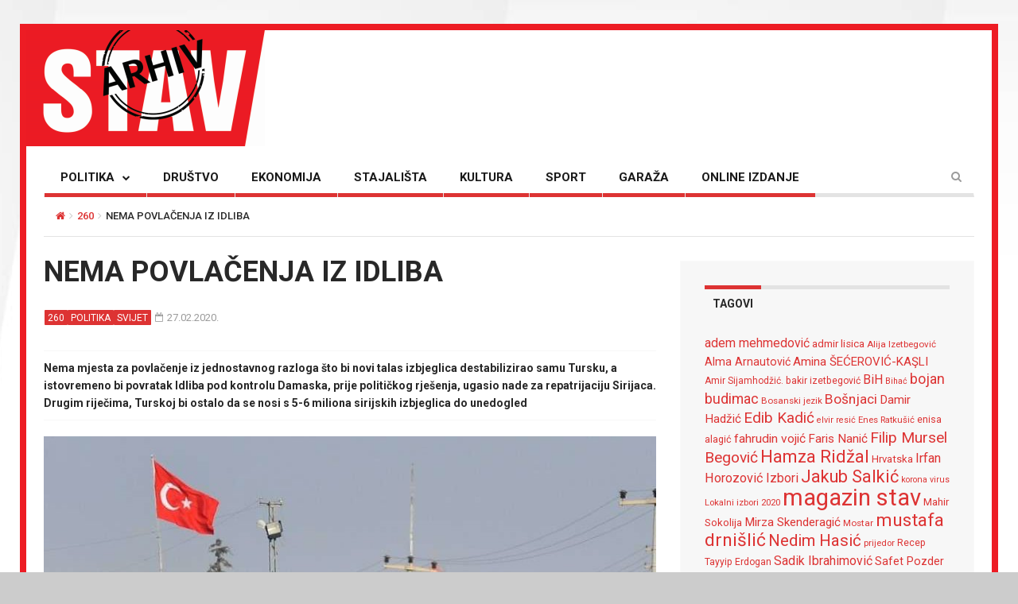

--- FILE ---
content_type: text/css
request_url: http://arhiv.stav.ba/wp-content/themes/magzilla/css/main.css?ver=5.2.23
body_size: 21209
content:
/*------------------------------------------------------------------
[Table of contents]

1. Body
2. Typography
3. Visual Composer Modules
4. Widgets
5. Layout
6. Images
7. Custom classes
8. Forms
9. Tables
10. Buttons
11. Content
12. Header
13. Footer
-------------------------------------------------------------------*/
.primary-color {
  color: #901818;
}

.primary-bg {
  background-color: #901818;
}

.white-color, .category-label a:hover, .post-gallery, .header-5 .menu-tab-nav > li.tab-link > a:hover,
.header-5 .menu-tab-nav > li.tab-link > a:focus,
.header-5 .menu-tab-nav > li.tab-link.active > a:hover,
.header-7 .menu-tab-nav > li.tab-link > a:hover,
.header-7 .menu-tab-nav > li.tab-link > a:focus,
.header-7 .menu-tab-nav > li.tab-link.active > a:hover, .full-screen-cover .entry-header .entry-title, .full-screen-cover .post-author-social-links a,
.full-screen-cover .post-author a,
.full-screen-cover .post-category a {
  color: #fff;
}

.white-bg, input[type="text"],
input[type="email"],
input[type="search"],
input[type="password"],
textarea {
  background-color: #fff;
}

.black-color {
  color: #000;
}

.black-bg, .post-gallery, .full-screen-cover .wp-caption {
  background-color: #000;
}

.font-color {
  color: #1A1A1A;
}

.display-block, .post-author-social-links .block {
  display: block !important;
}

/* Typography ------------------------------------------------------------------ */
p, ol, ul {
  margin: 0 0 20px;
}

.entry-content ul {
  margin-top: 30px;
  margin-bottom: 30px;
  padding-left: 60px;
}
.entry-content ul ul, .entry-content ul ol {
  margin-top: 0;
  margin-bottom: 0;
  padding-left: 30px;
}
.entry-content ol {
  margin-top: 30px;
  margin-bottom: 30px;
  padding-left: 60px;
}
.entry-content ol ul, .entry-content ol ol {
  margin-top: 0;
  margin-bottom: 0;
  padding-left: 30px;
}
.entry-content p {
  margin: 0 0 30px;
}
.entry-content a {
  text-decoration: underline;
}
.entry-content blockquote {
  padding: 20px 40px;
  margin: 0 0 30px;
  font-style: italic;
}
.entry-content .blockquote-left {
  text-align: left;
  border-style: none none none solid;
  border-width: 0 0 0 5px;
}
.entry-content .blockquote-right {
  text-align: right;
  border-style: none solid none none;
  border-width: 0 5px 0 0;
}
.entry-content .blockquote-center {
  text-align: center;
  border-style: none none none solid;
  border-width: 0 0 0 5px;
}
.entry-content .table {
  margin-bottom: 30px;
}

.entry-content h1,
.wpb_wrapper h1 {
  font-size: 40px;
  line-height: 48px;
  margin: 0 0 30px;
  font-weight: 500;
}
.entry-content h2,
.wpb_wrapper h2 {
  font-size: 32px;
  line-height: 40px;
  margin: 0 0 30px;
  font-weight: 500;
}
.entry-content h3,
.wpb_wrapper h3 {
  font-size: 24px;
  line-height: 32px;
  margin: 0 0 30px;
  font-weight: 500;
}
.entry-content h4,
.wpb_wrapper h4 {
  font-size: 20px;
  line-height: 28px;
  margin: 0 0 30px;
  font-weight: 500;
}
.entry-content h5,
.wpb_wrapper h5 {
  font-size: 18px;
  line-height: 26px;
  margin: 0 0 30px;
  font-weight: 700;
}
.entry-content h6,
.wpb_wrapper h6 {
  font-size: 16px;
  line-height: 24px;
  margin: 0 0 30px;
  font-weight: 700;
}

.entry-title {
  font-size: 48px;
  line-height: 56px;
  margin: -10px 0 20px;
  font-weight: 700;
}

.modal {
  font-size: 14px;
  line-height: 20px;
  margin: 0;
  font-weight: 500;
}

.modal-title {
  font-size: 24px;
  line-height: 30px;
  margin: 0 0 30px;
  font-weight: 700;
}

.post-navigation h4 {
  font-size: 14px;
  line-height: 14px;
  margin: 5px 0;
  font-weight: 500;
}

.comment-entry {
  font-size: 14px;
  line-height: 22px;
  margin: 10px 0;
  font-weight: 500;
}

.value-number {
  font-size: 64px;
  line-height: 64px;
  margin: 0 0 10px;
  font-weight: 700;
}

.value-text {
  font-size: 24px;
  line-height: 32px;
  margin: 0;
  font-weight: 700;
}

.post-review h4 {
  font-size: 18px;
  line-height: 24px;
  margin: 0 0 20px;
  font-weight: 700;
}

.progress-title {
  font-size: 14px;
  line-height: 18px;
  margin: 0 0 5px;
  font-weight: 700;
}

.score-label {
  font-size: 10px;
  line-height: 10px;
  margin: 0;
  font-weight: 700;
}

.componentWrapper .playlistTitle {
  font-size: 16px;
  line-height: 18px;
  margin: 0 0 5px;
  font-weight: 700;
}

.componentWrapper .playlistContent {
  font-size: 14px;
  line-height: 18px;
  margin: 0 0 5px;
  font-weight: 500;
}

.wp-caption-text {
  font-size: 12px;
  line-height: 12px;
  margin: 0;
  font-weight: 700;
}

.post-credits {
  font-size: 12px;
  line-height: 16px;
  margin: 0 0 30px;
  font-weight: 500;
}

.mag-info {
  font-size: 14px;
  line-height: 18px;
  margin: 0 0 5px;
  font-weight: 500;
}

.thumb .gallery-title-big {
  font-size: 32px;
  line-height: 40px;
  margin: 0 0 15px;
  font-weight: 700;
}
@media (min-width: 992px) and (max-width: 1199px) {
  .thumb .gallery-title-big {
    font-size: 28px;
    line-height: 36px;
    margin: 0;
    font-weight: 700;
  }
}
@media (min-width: 768px) and (max-width: 991px) {
  .thumb .gallery-title-big {
    font-size: 20px;
    line-height: 28px;
    margin: 0;
    font-weight: 700;
  }
}
@media (max-width: 767px) {
  .thumb .gallery-title-big {
    font-size: 18px;
    line-height: 26px;
    margin: 0;
    font-weight: 700;
  }
}
@media (max-width: 480px) {
  .thumb .gallery-title-big {
    font-size: 14px;
    line-height: 22px;
    margin: 0;
    font-weight: 700;
  }
}
.thumb.big-thumb .gallery-title-small {
  font-size: 16px;
  line-height: 24px;
  margin: 0 0 6px;
  font-weight: 700;
}
@media (max-width: 767px) {
  .thumb.big-thumb .gallery-title-small {
    font-size: 14px;
    line-height: 22px;
    margin: 0;
    font-weight: 700;
  }
}

.thumb .gallery-title-small {
  font-size: 20px;
  line-height: 28px;
  margin: 0 0 15px;
  font-weight: 700;
}
@media (min-width: 992px) and (max-width: 1199px) {
  .thumb .gallery-title-small {
    font-size: 16px;
    line-height: 24px;
    margin: 0;
    font-weight: 700;
  }
}
@media (min-width: 768px) and (max-width: 991px) {
  .thumb .gallery-title-small {
    font-size: 14px;
    line-height: 22px;
    margin: 0;
    font-weight: 700;
  }
}
@media (max-width: 767px) {
  .thumb .gallery-title-small {
    font-size: 14px;
    line-height: 22px;
    margin: 0;
    font-weight: 700;
  }
}
@media (max-width: 480px) {
  .thumb .gallery-title-small {
    font-size: 12px;
    line-height: 20px;
    margin: 0;
    font-weight: 700;
  }
}
.thumb.small-thumb .gallery-title-small {
  font-size: 14px;
  line-height: 22px;
  margin: 0;
  font-weight: 700;
}

.widget-body li {
  font-size: 14px;
  line-height: 22px;
  margin: 0;
  font-weight: 700;
}
.widget-body li .widget-body li,
.widget-body li .sub-menu li {
  font-size: 14px;
  line-height: 22px;
  margin: 0;
  font-weight: 500;
}
.widget-body .latest-comment .post-date {
  font-size: 12px;
  line-height: 20px;
  margin: 0;
  font-weight: 500;
}

.gallery-title-small.title-cols-3 {
  font-size: 16px;
  line-height: 24px;
  margin: 0 0 10px;
  font-weight: 700;
}
@media (max-width: 480px) {
  .gallery-title-small.title-cols-2 {
    font-size: 16px;
    line-height: 24px;
    margin: 0 0 10px;
    font-weight: 700;
  }
}

.module-9.gallery .thumb.small-thumb .thumb-content .gallery-title-small {
  font-size: 11px;
  line-height: 14px;
  margin: 0;
  font-weight: 500;
}

.playlist-video .media-body {
  font-size: 13px;
  line-height: 17px;
  margin: 0;
  font-weight: 500;
}
@media (min-width: 768px) and (max-width: 991px) {
  .playlist-video .media-body {
    font-size: 10px;
    line-height: 14px;
    margin: 0;
    font-weight: 500;
  }
}
@media (max-width: 767px) {
  .playlist-video .media-body {
    font-size: 10px;
    line-height: 14px;
    margin: 0;
    font-weight: 500;
  }
}

.owl-carousel-menu .module-small-title {
  font-size: 14px;
  line-height: 20px;
  margin: 0 0 10px;
  font-weight: 700;
}

.mobile-menu-collapse {
  font-size: 14px;
  line-height: 14px;
  margin: 0;
  font-weight: 700;
}

/* ******************************************************** */
/* typo - for category labels and module titles
/* ******************************************************** */
/* big category labels and module title labels */
.module-category {
  font-family: "Lato";
  font-size: 13px;
  line-height: 13px;
  margin: 0;
  font-weight: 700;
  text-transform: uppercase;
}

/* small category labels */
.category-label,
.post-category {
  font-family: "Lato";
  font-size: 10px;
  line-height: 12px;
  margin: 0 0 15px;
  font-weight: 500;
  text-transform: uppercase;
}
@media (max-width: 767px) {
  .category-label,
  .post-category {
    font-size: 6px;
    line-height: 8px;
    margin: 0 0 10px;
    font-weight: 500;
  }
}
@media (max-width: 320px) {
  .category-label,
  .post-category {
    display: none;
  }
}

.post-sharing-buttons .btn, .post-sharing-buttons .widget_magzilla-feedburner .feedburner-subscribe, .widget_magzilla-feedburner .post-sharing-buttons .feedburner-subscribe, .post-sharing-buttons input.wpcf7-form-control.wpcf7-submit,
.post-sharing-buttons textarea.wpcf7-form-control.wpcf7-submit {
  font-family: "Lato";
  font-size: 10px;
  line-height: 13px;
  margin: auto;
  font-weight: 500;
  text-transform: uppercase;
}

/* STYLES */
.color-white, .grid-banner .left-side .gallery-title-big, .grid-1-big .gallery-title-small,
.grid-1-small .gallery-title-small,
.grid-2-big .gallery-title-small,
.grid-2-small .gallery-title-small,
.right-side .gallery-title-small, .grid-banner-slide .owl-theme .owl-controls .owl-nav div, .banner-slide .owl-theme .owl-controls .owl-nav div, .slider-label, .module-category a, .module-category a:hover, .post-type-icon, .category-label a, .featured-image-wrap .category-label a:hover, .slide-image-wrap > a .overlay, .thumb-content h2, .thumb-content h2 a, .thumb-content .post-meta, .thumb-content .post-meta li, .thumb-content .post-meta .post-author a, .thumb-content .post-meta .post-date a, .review, .bottom-footer, .bottom-footer .nav > li > a:hover, .video-gallery-top, .playlist-video .media-heading, .score-label, .widget_tags a, .widget_tags a:hover, .calendar #today, .entry-content .wp-caption .image-credits, .btn-theme, .widget_magzilla-feedburner .feedburner-subscribe, input.wpcf7-form-control.wpcf7-submit,
textarea.wpcf7-form-control.wpcf7-submit, .btn-theme:hover, .btn-theme:focus, .btn-facebook, .post-meta .post-category a, .post-sharing-buttons .btn-share, .btn-facebook:hover,
.btn-twitter:hover,
.btn-linkedin:hover,
.btn-pinterest:hover,
.btn-google-plus:hover,
.btn-email:hover, .dropdown-menu > li > a:focus,
.dropdown-menu > li > a:hover, [class*="navbar-header-"] .nav > li > a:hover, [class*="navbar-header-"] .nav .open > a,
[class*="navbar-header-"] .nav .open > a:hover, .owl-carousel-menu.owl-theme .owl-controls .owl-nav div, .post-tags a, .post-tags a:hover {
  color: #fff;
}

/* Visual Composer Modules ------------------------------------------------------------------ */
.module {
  margin-bottom: 30px;
}
.module article {
  margin-bottom: 30px;
}

.module-title {
  font-size: 14px;
  margin: 0;
  text-transform: uppercase;
  padding: 15px 0 0;
  font-weight: 700;
  display: inline-block;
  border-top: 5px solid #434343;
  position: relative;
  top: -5px;
}

/* modules images ------------------------------------------------------------------ */
.module img {
  width: 100%;
  height: auto;
}

.container-fluid img {
  width: 100%;
  height: auto;
}

.featured-image-wrap {
  margin-bottom: 25px;
  position: relative;
}
.featured-image-wrap a {
  display: block;
}
.featured-image-wrap > a > img {
  filter: progid:DXImageTransform.Microsoft.Alpha(enabled=false);
  opacity: 1;
  -moz-transition: all 0.25s ease-in-out;
  -o-transition: all 0.25s ease-in-out;
  -webkit-transition: all 0.25s ease-in-out;
  transition: all 0.25s ease-in-out;
}
.featured-image-wrap > a > img:hover {
  filter: progid:DXImageTransform.Microsoft.Alpha(Opacity=70);
  opacity: 0.7;
  -moz-transition: all 0.25s ease-in-out;
  -o-transition: all 0.25s ease-in-out;
  -webkit-transition: all 0.25s ease-in-out;
  transition: all 0.25s ease-in-out;
}
@media (min-width: 768px) and (max-width: 991px) {
  .featured-image-wrap {
    margin-bottom: 10px;
  }
}

/* Grid Banner ------------------------------------------------------------------ */
.grid-banner .thumb .category-label {
  top: 5px;
}
@media (max-width: 480px) {
  .grid-banner .thumb .category-label {
    margin: 0 0 10px;
  }
}
.grid-banner .thumb .category-label a {
  -moz-border-radius: 4px;
  -webkit-border-radius: 4px;
  border-radius: 4px;
}
@media (min-width: 992px) and (max-width: 1199px) {
  .grid-banner .post-meta {
    display: none;
  }
}
@media (min-width: 768px) and (max-width: 991px) {
  .grid-banner .post-meta {
    display: none;
  }
}
@media (max-width: 767px) {
  .grid-banner .post-meta {
    display: none;
  }
}
.grid-banner .left-side .thumb {
  margin-bottom: 0;
}
.grid-banner .left-side a + .thumb-content {
  padding-left: 70px;
  padding-right: 150px;
}
@media (min-width: 992px) and (max-width: 1199px) {
  .grid-banner .left-side a + .thumb-content {
    padding-left: 40px;
    padding-right: 150px;
  }
}
@media (min-width: 768px) and (max-width: 991px) {
  .grid-banner .left-side a + .thumb-content {
    padding-left: 30px;
    padding-right: 100px;
  }
}
@media (max-width: 767px) {
  .grid-banner .left-side a + .thumb-content {
    padding-left: 20px;
    padding-right: 20px;
  }
}
.grid-banner .left-side a:hover + .thumb-content {
  padding-left: 75px;
  padding-right: 145px;
}
@media (min-width: 992px) and (max-width: 1199px) {
  .grid-banner .left-side a:hover + .thumb-content {
    padding-left: 45px;
    padding-right: 145px;
  }
}
@media (min-width: 768px) and (max-width: 991px) {
  .grid-banner .left-side a:hover + .thumb-content {
    padding-left: 35px;
    padding-right: 95px;
  }
}
@media (max-width: 767px) {
  .grid-banner .left-side a:hover + .thumb-content {
    padding-left: 25px;
    padding-right: 15px;
  }
}
.grid-banner .left-side .thumb-content {
  padding-top: 70px;
  padding-bottom: 70px;
  z-index: 1;
}
@media (min-width: 992px) and (max-width: 1199px) {
  .grid-banner .left-side .thumb-content {
    padding-top: 40px;
    padding-bottom: 40px;
  }
}
@media (min-width: 768px) and (max-width: 991px) {
  .grid-banner .left-side .thumb-content {
    padding-top: 30px;
    padding-bottom: 30px;
  }
}
@media (max-width: 767px) {
  .grid-banner .left-side .thumb-content {
    padding-top: 20px;
    padding-bottom: 20px;
  }
}
@media (max-width: 480px) {
  .grid-banner .left-side .thumb-content {
    padding-top: 15px;
    padding-bottom: 15px;
  }
}
.grid-banner .left-side .gallery-title-big {
  margin-bottom: 0;
}
@media (max-width: 480px) {
  .grid-banner .left-side .slider-label {
    line-height: 9px;
    font-size: 8px;
    padding: 5px;
    top: 0;
  }
}

.grid-1-big .thumb,
.grid-1-small .thumb,
.grid-2-big .thumb,
.grid-2-small .thumb,
.right-side .thumb {
  margin-bottom: 0;
}
.grid-1-big a + .thumb-content,
.grid-1-small a + .thumb-content,
.grid-2-big a + .thumb-content,
.grid-2-small a + .thumb-content,
.right-side a + .thumb-content {
  padding-left: 35px;
  padding-right: 35px;
}
@media (min-width: 992px) and (max-width: 1199px) {
  .grid-1-big a + .thumb-content,
  .grid-1-small a + .thumb-content,
  .grid-2-big a + .thumb-content,
  .grid-2-small a + .thumb-content,
  .right-side a + .thumb-content {
    padding-left: 25px;
    padding-right: 35px;
  }
}
@media (min-width: 768px) and (max-width: 991px) {
  .grid-1-big a + .thumb-content,
  .grid-1-small a + .thumb-content,
  .grid-2-big a + .thumb-content,
  .grid-2-small a + .thumb-content,
  .right-side a + .thumb-content {
    padding-left: 20px;
    padding-right: 20px;
  }
}
@media (max-width: 767px) {
  .grid-1-big a + .thumb-content,
  .grid-1-small a + .thumb-content,
  .grid-2-big a + .thumb-content,
  .grid-2-small a + .thumb-content,
  .right-side a + .thumb-content {
    padding-left: 20px;
    padding-right: 20px;
  }
}
@media (max-width: 480px) {
  .grid-1-big a + .thumb-content,
  .grid-1-small a + .thumb-content,
  .grid-2-big a + .thumb-content,
  .grid-2-small a + .thumb-content,
  .right-side a + .thumb-content {
    padding-left: 10px;
    padding-right: 10px;
  }
}
.grid-1-big a:hover + .thumb-content,
.grid-1-small a:hover + .thumb-content,
.grid-2-big a:hover + .thumb-content,
.grid-2-small a:hover + .thumb-content,
.right-side a:hover + .thumb-content {
  padding-left: 40px;
  padding-right: 30px;
}
@media (min-width: 992px) and (max-width: 1199px) {
  .grid-1-big a:hover + .thumb-content,
  .grid-1-small a:hover + .thumb-content,
  .grid-2-big a:hover + .thumb-content,
  .grid-2-small a:hover + .thumb-content,
  .right-side a:hover + .thumb-content {
    padding-left: 30px;
    padding-right: 30px;
  }
}
@media (min-width: 768px) and (max-width: 991px) {
  .grid-1-big a:hover + .thumb-content,
  .grid-1-small a:hover + .thumb-content,
  .grid-2-big a:hover + .thumb-content,
  .grid-2-small a:hover + .thumb-content,
  .right-side a:hover + .thumb-content {
    padding-left: 25px;
    padding-right: 15px;
  }
}
@media (max-width: 767px) {
  .grid-1-big a:hover + .thumb-content,
  .grid-1-small a:hover + .thumb-content,
  .grid-2-big a:hover + .thumb-content,
  .grid-2-small a:hover + .thumb-content,
  .right-side a:hover + .thumb-content {
    padding-left: 25px;
    padding-right: 15px;
  }
}
@media (max-width: 480px) {
  .grid-1-big a:hover + .thumb-content,
  .grid-1-small a:hover + .thumb-content,
  .grid-2-big a:hover + .thumb-content,
  .grid-2-small a:hover + .thumb-content,
  .right-side a:hover + .thumb-content {
    padding-left: 15px;
    padding-right: 5px;
  }
}
.grid-1-big .thumb-content,
.grid-1-small .thumb-content,
.grid-2-big .thumb-content,
.grid-2-small .thumb-content,
.right-side .thumb-content {
  padding-top: 35px;
  padding-bottom: 35px;
  z-index: 1;
}
@media (min-width: 992px) and (max-width: 1199px) {
  .grid-1-big .thumb-content,
  .grid-1-small .thumb-content,
  .grid-2-big .thumb-content,
  .grid-2-small .thumb-content,
  .right-side .thumb-content {
    padding-top: 25px;
    padding-bottom: 25px;
  }
}
@media (min-width: 768px) and (max-width: 991px) {
  .grid-1-big .thumb-content,
  .grid-1-small .thumb-content,
  .grid-2-big .thumb-content,
  .grid-2-small .thumb-content,
  .right-side .thumb-content {
    padding-top: 20px;
    padding-bottom: 20px;
  }
}
@media (max-width: 767px) {
  .grid-1-big .thumb-content,
  .grid-1-small .thumb-content,
  .grid-2-big .thumb-content,
  .grid-2-small .thumb-content,
  .right-side .thumb-content {
    padding-top: 15px;
    padding-bottom: 15px;
  }
}
@media (max-width: 480px) {
  .grid-1-big .thumb-content,
  .grid-1-small .thumb-content,
  .grid-2-big .thumb-content,
  .grid-2-small .thumb-content,
  .right-side .thumb-content {
    padding-top: 10px;
    padding-bottom: 10px;
  }
}
.grid-1-big .gallery-title-small,
.grid-1-small .gallery-title-small,
.grid-2-big .gallery-title-small,
.grid-2-small .gallery-title-small,
.right-side .gallery-title-small {
  margin-bottom: 0;
}
.grid-1-big .post-meta,
.grid-1-small .post-meta,
.grid-2-big .post-meta,
.grid-2-small .post-meta,
.right-side .post-meta {
  font-size: 13px;
}
.grid-1-big .post-meta .post-author,
.grid-1-small .post-meta .post-author,
.grid-2-big .post-meta .post-author,
.grid-2-small .post-meta .post-author,
.right-side .post-meta .post-author {
  font-size: 13px;
}

.grid-1-small .post-meta,
.grid-2-small .post-meta {
  display: none;
}

/* Grid Banner Slide ------------------------------------------------------------------ */
.grid-banner-slide .owl-stage .slide, .banner-slide .owl-stage .slide {
  margin: 0;
}
.grid-banner-slide .owl-theme .post-total-shares, .banner-slide .owl-theme .post-total-shares,
.grid-banner-slide .owl-theme .post-total-comments a,
.banner-slide .owl-theme .post-total-comments a {
  color: #fff !important;
}
.grid-banner-slide .owl-theme .owl-controls, .banner-slide .owl-theme .owl-controls {
  position: relative;
}
.grid-banner-slide .owl-theme .owl-controls .owl-dots, .banner-slide .owl-theme .owl-controls .owl-dots {
  text-align: center;
}
.grid-banner-slide .owl-theme .owl-controls .owl-nav, .banner-slide .owl-theme .owl-controls .owl-nav {
  left: 0;
  top: 20px;
  bottom: -1px;
  right: auto;
  width: 100%;
  display: none;
}
.grid-banner-slide .owl-theme .owl-controls .owl-nav div, .banner-slide .owl-theme .owl-controls .owl-nav div {
  position: absolute;
  top: -30px;
  height: 20px;
  width: 20px;
  padding: 0;
  font-size: 8px;
  text-align: center;
  line-height: 25px;
  margin: 10px 0 0;
  -moz-border-radius: 4px;
  -webkit-border-radius: 4px;
  border-radius: 4px;
}
.grid-banner-slide .owl-theme .owl-controls .owl-nav div i, .banner-slide .owl-theme .owl-controls .owl-nav div i {
  top: -2px;
  position: relative;
}
.grid-banner-slide .owl-theme .owl-controls .owl-nav div i.fa-chevron-right, .banner-slide .owl-theme .owl-controls .owl-nav div i.fa-chevron-right {
  left: 1px;
}
.grid-banner-slide .owl-theme .owl-controls .owl-nav div:first-of-type, .banner-slide .owl-theme .owl-controls .owl-nav div:first-of-type {
  left: 0;
}
.grid-banner-slide .owl-theme .owl-controls .owl-nav div:last-of-type, .banner-slide .owl-theme .owl-controls .owl-nav div:last-of-type {
  right: 0;
}
@media (max-width: 480px) {
  .grid-banner-slide .owl-theme .owl-controls .owl-dots, .banner-slide .owl-theme .owl-controls .owl-dots {
    text-align: center;
  }
  .grid-banner-slide .owl-theme .owl-controls .owl-nav, .banner-slide .owl-theme .owl-controls .owl-nav {
    display: none;
  }
}

.slider-label {
  background-color: #901818;
  line-height: 11px;
  font-size: 11px;
  padding: 10px;
  top: -5px;
  position: relative;
  display: inline-block;
  text-transform: uppercase;
  font-weight: 700;
}

/* Banner Slide ------------------------------------------------------------------ */
.banner-slide .left-side a + .thumb-content,
.banner-slide .left-side a:hover + .thumb-content {
  padding-left: 150px;
  padding-right: 150px;
}
@media (max-width: 767px) {
  .banner-slide .left-side a + .thumb-content,
  .banner-slide .left-side a:hover + .thumb-content {
    padding-left: 10px;
    padding-right: 10px;
  }
}
.banner-slide .left-side a:hover + .thumb-content {
  padding-bottom: px;
}
.banner-slide .owl-theme .owl-controls {
  position: static;
}
.banner-slide .owl-theme .owl-controls .owl-nav {
  display: block;
  top: 50%;
  bottom: auto;
}
.banner-slide .owl-theme .owl-controls .owl-nav div {
  background-color: rgba(0, 0, 0, 0.75);
  width: 40px;
  height: 40px;
  top: 50%;
  margin-top: -40px;
  -moz-border-radius: 0;
  -webkit-border-radius: 0;
  border-radius: 0;
  -moz-transition: all 0.25s ease-in-out;
  -o-transition: all 0.25s ease-in-out;
  -webkit-transition: all 0.25s ease-in-out;
  transition: all 0.25s ease-in-out;
  z-index: 99;
}
.banner-slide .owl-theme .owl-controls .owl-nav div i {
  top: 10px;
  font-size: 12px;
}
.banner-slide .owl-theme .owl-controls .owl-nav div.owl-prev {
  left: -40px;
}
.banner-slide .owl-theme .owl-controls .owl-nav div.owl-next {
  right: -40px;
}
.banner-slide .owl-carousel {
  overflow: hidden;
}
.banner-slide .owl-carousel:hover .owl-controls .owl-nav div.owl-prev {
  left: 0;
}
.banner-slide .owl-carousel:hover .owl-controls .owl-nav div.owl-next {
  right: 0;
}

/* Fluid Banner and Navbar ------------------------------------------------------------------ */
.fluid img {
  width: 100%;
  height: auto;
}
.fluid .row {
  margin-left: 0;
  margin-right: 0;
}
.fluid .navbar {
  margin-bottom: 0;
}
.fluid .owl-dots {
  text-align: center;
}
.fluid [class*="col-"] {
  padding-left: 0;
  padding-right: 0;
}

/* module top ------------------------------------------------------------------ */
.module-top {
  border-top: 5px solid #E3E3E3;
  margin-bottom: 30px;
}
.module-top a:hover {
  text-decoration: none;
}
.module-top a:active {
  text-decoration: none;
}
.module-top a:focus {
  text-decoration: none;
}

.module-category {
  font-size: 13px;
  line-height: 13px;
  font-weight: 700;
  text-transform: uppercase;
}
.module-category a {
  -moz-border-radius-bottomright: 4px;
  -webkit-border-bottom-right-radius: 4px;
  border-bottom-right-radius: 4px;
  -moz-border-radius-bottomleft: 4px;
  -webkit-border-bottom-left-radius: 4px;
  border-bottom-left-radius: 4px;
  line-height: 18px;
  padding: 10px 15px;
  border-top: 5px solid #434343;
  top: -5px;
  position: relative;
  display: inline-block;
}

.module-top-topics {
  margin-bottom: 30px;
  margin-top: 10px;
}
.module-top-topics li {
  padding-left: 2px;
  padding-right: 2px;
  color: #9B9B9B;
}
.module-top-topics a {
  font-weight: bold;
  color: #1A1A1A;
}
.module-top-topics a:hover {
  text-decoration: underline;
}

/* modules icons ------------------------------------------------------------------ */
.post-type-icon {
  position: absolute;
  top: 0px;
  right: 0;
  z-index: 1;
  background-color: rgba(255, 255, 255, 0.5);
  font-size: 10px;
  width: 24px;
  text-align: center;
}

/* modules titles and copy ------------------------------------------------------------------ */
.post-title {
  margin: 0 0 20px 0;
}
.post-title a {
  color: #1A1A1A;
}

@media (min-width: 768px) and (max-width: 991px) {
  .module-small-title {
    font-size: 18px;
    line-height: 22px;
    margin: 0 0 10px 0;
    font-weight: 700;
  }
}
@media (max-width: 767px) {
  .module-small-title {
    font-size: 18px;
    line-height: 22px;
    margin: 0 0 10px 0;
    font-weight: 700;
  }
}

@media (max-width: 767px) {
  .module-big-title {
    margin: 0 0 12px 0;
  }
}

.module-main-post .post-content {
  line-height: 24px;
  font-size: 16px;
}

.continue-reading {
  text-transform: uppercase;
  font-weight: 500;
  font-size: 12px;
}

@media (max-width: 767px) {
  .post-small-content {
    font-size: 14px;
    line-height: 22px;
  }
}

/* module labels ------------------------------------------------------------------ */
.category-label-wrap {
  border-top: 1px solid #E3E3E3;
  margin-bottom: 10px;
}

.category-label {
  position: relative;
}
.category-label a {
  background-color: #52BCD2;
  -moz-border-radius-bottomright: 4px;
  -webkit-border-bottom-right-radius: 4px;
  border-bottom-right-radius: 4px;
  -moz-border-radius-bottomleft: 4px;
  -webkit-border-bottom-left-radius: 4px;
  border-bottom-left-radius: 4px;
  padding: 4px 6px;
  display: inline-block;
  position: relative;
  top: -1px;
}

.featured-image-wrap .category-label {
  position: absolute;
  z-index: 1;
  top: 1px;
  left: 0;
  margin-bottom: 0;
}

/* post meta ------------------------------------------------------------------ */
.post-meta {
  margin-bottom: 10px;
  margin-left: 0;
}
@media (max-width: 767px) {
  .post-meta {
    font-size: 12px;
    line-height: 16px;
  }
}
.post-meta li {
  padding-left: 1px;
  padding-right: 1px;
}

.post-author a {
  color: #1A1A1A;
}
.post-author i {
  top: 0;
  position: relative;
  margin-right: 2px;
  font-size: 8px;
  top: -2px;
}

.post-author-centered .post-author-avatar {
  margin-bottom: 17px;
}

.post-total-shares {
  font-weight: bold;
  color: #D0021B !important;
}

.post-total-comments {
  font-weight: bold;
}

.post-date a {
  color: #9B9B9B;
}

/* OWL Gallery Module ------------------------------------------------------------------ */
.owl-stage .slide {
  margin: 0 15px;
}

.gallery {
  margin-bottom: 60px;
}
.gallery .slide-image-wrap {
  margin-bottom: 15px;
}

.video {
  margin-bottom: 60px;
}
.video .slide-image-wrap {
  margin-bottom: 15px;
}

.slide-image-wrap {
  position: relative;
  background-color: #000;
}
.slide-image-wrap > a {
  display: block;
  filter: progid:DXImageTransform.Microsoft.Alpha(enabled=false);
  opacity: 1;
}
.slide-image-wrap > a .overlay {
  filter: progid:DXImageTransform.Microsoft.Alpha(Opacity=0);
  opacity: 0;
  -moz-transition: all 0.25s ease-in-out;
  -o-transition: all 0.25s ease-in-out;
  -webkit-transition: all 0.25s ease-in-out;
  transition: all 0.25s ease-in-out;
  background-color: #1A1A1A;
  text-transform: uppercase;
  font-size: 10px;
  padding: 4px 5px 3px;
  position: absolute;
  line-height: 10px;
  top: 0;
  left: 0;
}
.slide-image-wrap > a:hover {
  filter: progid:DXImageTransform.Microsoft.Alpha(Opacity=70);
  opacity: 0.7;
}
.slide-image-wrap > a:hover .overlay {
  filter: progid:DXImageTransform.Microsoft.Alpha(enabled=false);
  opacity: 1;
}

.video .small-thumb .slide-image-wrap {
  margin-bottom: 0;
}
.video .big-thumb .slide-image-wrap {
  margin-bottom: 0;
}
.video .video-thumb {
  margin-bottom: 10px;
}

.module-8.gallery .slide-image-wrap {
  background-color: #fff;
}

.owl-nav {
  position: absolute;
  top: -64px;
  right: 16px;
}

.owl-theme .owl-controls .owl-nav div {
  color: #1A1A1A;
  background: none;
  padding: 0;
  margin: 13px 5px 0;
  width: 20px;
  height: 20px;
  line-height: 20px;
  font-size: 9px;
  filter: progid:DXImageTransform.Microsoft.Alpha(enabled=false);
  opacity: 1;
  -moz-border-radius: 0;
  -webkit-border-radius: 0;
  border-radius: 0;
  float: left;
}
.owl-theme .owl-controls .owl-nav div:hover {
  cursor: pointer;
}
.owl-theme .owl-controls.clickable .owl-nav div:hover {
  filter: progid:DXImageTransform.Microsoft.Alpha(Opacity=50);
  opacity: 0.5;
}
.owl-theme .owl-controls .owl-dot {
  display: inline-block;
}
.owl-theme .owl-controls .owl-dot.active span {
  background: #fff;
  border: 2px solid #1A1A1A;
}
.owl-theme .owl-controls .owl-dot span {
  width: 10px;
  height: 10px;
  margin: 3px;
  background: #1A1A1A;
  border: 2px solid #fff;
  display: block;
  -moz-border-radius: 10px;
  -webkit-border-radius: 10px;
  border-radius: 10px;
}

/* Thumb Gallery Module ------------------------------------------------------------------ */
.magzilla-grid-1 a + .thumb-content + .slide-image-wrap img,
.magzilla-grid-2 a + .thumb-content + .slide-image-wrap img {
  width: 100%;
  max-height: 284px;
}
@media (min-width: 992px) and (max-width: 1199px) {
  .magzilla-grid-1 a + .thumb-content + .slide-image-wrap img,
  .magzilla-grid-2 a + .thumb-content + .slide-image-wrap img {
    max-height: 228px;
  }
}
@media (min-width: 768px) and (max-width: 991px) {
  .magzilla-grid-1 a + .thumb-content + .slide-image-wrap img,
  .magzilla-grid-2 a + .thumb-content + .slide-image-wrap img {
    max-height: 175px;
  }
}

.thumb {
  position: relative;
  margin-bottom: 30px;
  overflow: hidden;
}
.thumb > a {
  position: absolute;
  top: 0;
  left: 0;
  width: 100%;
  height: 100%;
  z-index: 2;
}
.thumb a + .thumb-content,
.thumb a:hover + .thumb-content {
  -moz-transition: all 0.25s ease-out;
  -o-transition: all 0.25s ease-out;
  -webkit-transition: all 0.25s ease-out;
  transition: all 0.25s ease-out;
}
.thumb.big-thumb a:hover + .thumb-content {
  padding-bottom: 40px;
}
@media (max-width: 480px) {
  .thumb.big-thumb a:hover + .thumb-content {
    padding-bottom: 20px;
  }
}
.thumb.small-thumb a:hover + .thumb-content {
  padding-bottom: 30px;
}
.thumb a + .thumb-content + .slide-image-wrap img {
  filter: progid:DXImageTransform.Microsoft.Alpha(enabled=false);
  opacity: 1;
  -moz-backface-visibility: hidden;
  -webkit-backface-visibility: hidden;
  backface-visibility: hidden;
  -moz-transition: all 0.25s ease-in-out;
  -o-transition: all 0.25s ease-in-out;
  -webkit-transition: all 0.25s ease-in-out;
  transition: all 0.25s ease-in-out;
  width: 100%;
}
.thumb a:hover + .thumb-content + .slide-image-wrap img {
  filter: progid:DXImageTransform.Microsoft.Alpha(Opacity=75);
  opacity: 0.75;
  -moz-transition: all 0.25s ease-in-out;
  -o-transition: all 0.25s ease-in-out;
  -webkit-transition: all 0.25s ease-in-out;
  transition: all 0.25s ease-in-out;
}
.thumb.small-thumb {
  margin-bottom: 25px;
}
.thumb.small-thumb .thumb-content {
  padding-left: 10px;
  padding-right: 10px;
  padding-bottom: 10px;
  padding-top: 20px;
}
.thumb.small-thumb .thumb-content .post-meta {
  display: block;
}
@media (min-width: 768px) and (max-width: 991px) {
  .thumb.small-thumb {
    float: left;
    width: 31.33333333333%;
    margin-right: 3%;
    margin-bottom: 12px;
  }
  .thumb.small-thumb:last-of-type {
    margin-right: 0;
  }
}
@media (max-width: 767px) {
  .thumb.small-thumb {
    float: left;
    width: 31.33333333333%;
    margin-right: 3%;
    margin-bottom: 12px;
  }
  .thumb.small-thumb:last-of-type {
    margin-right: 0;
  }
}
.thumb.big-thumb .thumb-content {
  padding-left: 30px;
  padding-right: 30px;
  padding-bottom: 30px;
  padding-top: 40%;
}
@media (min-width: 992px) and (max-width: 1199px) {
  .thumb.big-thumb .thumb-content {
    padding-left: 10px;
    padding-right: 10px;
    padding-bottom: 5px;
  }
}
@media (max-width: 767px) {
  .thumb.big-thumb .thumb-content {
    padding-left: 10px;
    padding-right: 10px;
    padding-bottom: 5px;
  }
}
.thumb.big-thumb.video-thumb .thumb-content {
  padding-left: 30px;
  padding-right: 30px;
  padding-bottom: 20px;
  padding-top: 40%;
}
@media (min-width: 992px) and (max-width: 1199px) {
  .thumb.big-thumb.video-thumb .thumb-content {
    padding-left: 10px;
    padding-right: 10px;
    padding-bottom: 5px;
  }
}
@media (min-width: 768px) and (max-width: 991px) {
  .thumb.big-thumb.video-thumb .thumb-content {
    padding-left: 10px;
    padding-right: 10px;
    padding-bottom: 15px;
  }
}
@media (max-width: 767px) {
  .thumb.big-thumb.video-thumb .thumb-content {
    padding-left: 10px;
    padding-right: 10px;
    padding-bottom: 5px;
  }
}

a + .thumb-content {
  z-index: 1;
  position: absolute;
  bottom: -1px;
  width: 100%;
  background-image: url('[data-uri]');
  background-size: 100%;
  background-image: -webkit-gradient(linear, 50% 0%, 50% 100%, color-stop(0%, rgba(0, 0, 0, 0)), color-stop(100%, rgba(0, 0, 0, 0.85)));
  background-image: -moz-linear-gradient(top, rgba(0, 0, 0, 0), rgba(0, 0, 0, 0.85) 100%);
  background-image: -webkit-linear-gradient(top, rgba(0, 0, 0, 0), rgba(0, 0, 0, 0.85) 100%);
  background-image: linear-gradient(to bottom, rgba(0, 0, 0, 0), rgba(0, 0, 0, 0.85) 100%);
}

.thumb-content .post-meta {
  margin-bottom: 0;
}

.gallery-4.module .thumb.small-thumb .thumb-content {
  padding-left: 30px;
  padding-right: 30px;
  padding-bottom: 30px;
  padding-top: 40%;
}
@media (max-width: 480px) {
  .gallery-4.module .thumb.small-thumb .thumb-content {
    padding-left: 10px;
    padding-right: 10px;
    padding-bottom: 10px;
    padding-top: 0;
  }
}
@media (max-width: 480px) {
  .gallery-4.module .thumb.small-thumb {
    float: left;
    width: 100%;
    margin-right: 3%;
    margin-bottom: 30px;
  }
  .gallery-4.module .thumb.small-thumb:last-of-type {
    margin-right: 0;
  }
}

.module-9 .thumb.big-thumb .thumb-content {
  padding-left: 30px;
  padding-right: 30px;
  padding-bottom: 30px;
  padding-top: 40%;
}
.module-9.gallery .thumb.small-thumb .thumb-content {
  padding-left: 10px;
  padding-right: 10px;
  padding-bottom: 10px;
  padding-top: 40%;
}
.module-9.gallery .thumb.small-thumb .thumb-content .gallery-title-small {
  font-size: 11px;
  line-height: 14px;
  margin: 0;
  font-weight: 500;
}
.module-9.gallery .thumb.small-thumb a:hover + .thumb-content {
  filter: progid:DXImageTransform.Microsoft.Alpha(enabled=false);
  opacity: 1;
}
.module-9.gallery .slide-image-wrap {
  margin-bottom: 0;
}
.module-9.gallery .col-lg-3 .thumb.small-thumb {
  margin-bottom: 23px;
}
.module-9.gallery .row-no-padding .slide-image-wrap {
  max-height: 429px;
  overflow: hidden;
}
@media (min-width: 992px) and (max-width: 1199px) {
  .module-9.gallery .row-no-padding .slide-image-wrap {
    max-height: 345px;
  }
}
.module-9.gallery .row-no-padding .thumb.big-thumb.with-sidebar {
  max-height: 348px;
}
@media (min-width: 768px) and (max-width: 991px) {
  .module-9.gallery .row-no-padding .thumb.big-thumb.with-sidebar {
    max-height: 279px;
  }
}
.module-9.gallery .row-no-padding .thumb.big-thumb img {
  width: 100%;
  height: auto;
}
.module-9.gallery .row-no-padding .thumb.small-thumb {
  max-height: 143px;
  margin-bottom: 0;
}
.module-9.gallery .row-no-padding .thumb.small-thumb img {
  width: 100%;
  height: auto;
}
@media (min-width: 768px) and (max-width: 991px) {
  .module-9.gallery .row-no-padding .thumb.small-thumb {
    max-height: 115px;
    margin-right: 0;
    width: 33.33333333333%;
  }
  .module-9.gallery .row-no-padding .thumb.small-thumb img {
    width: 100%;
    height: auto;
  }
}
@media (max-width: 767px) {
  .module-9.gallery .row-no-padding .thumb.small-thumb {
    margin-right: 0;
    width: 33.33333333333%;
  }
  .module-9.gallery .row-no-padding .thumb.small-thumb img {
    width: 100%;
    height: auto;
  }
}
@media (min-width: 1200px) {
  .module-9.video .row-no-padding .thumb.big-thumb {
    max-height: 327px;
  }
}
@media (min-width: 992px) and (max-width: 1199px) {
  .module-9.video .row-no-padding .thumb.big-thumb {
    max-height: 264px;
  }
}
@media (min-width: 1200px) {
  .module-9.video .row-no-padding .thumb.big-thumb.with-sidebar {
    max-height: 324px;
  }
}
@media (min-width: 992px) and (max-width: 1199px) {
  .module-9.video .row-no-padding .thumb.big-thumb.with-sidebar {
    max-height: 258px;
  }
}
.module-9.video .row-no-padding .thumb.big-thumb.with-sidebar img {
  width: 100%;
  height: auto;
}
.module-9.video .row-no-padding .thumb.small-thumb {
  max-height: 143px;
  margin-bottom: 0;
}
.module-9.video .row-no-padding .thumb.small-thumb img {
  width: 100%;
  height: auto;
}
@media (min-width: 768px) and (max-width: 991px) {
  .module-9.video .row-no-padding .thumb.small-thumb {
    max-height: 115px;
    margin-right: 0;
    width: 33.33333333333%;
  }
  .module-9.video .row-no-padding .thumb.small-thumb img {
    width: 100%;
    height: auto;
  }
}
@media (max-width: 767px) {
  .module-9.video .row-no-padding .thumb.small-thumb {
    margin-right: 0;
    width: 33.33333333333%;
  }
  .module-9.video .row-no-padding .thumb.small-thumb img {
    width: 100%;
    height: auto;
  }
}

@media (max-width: 480px) {
  .gallery-4-no-sidebar .gallery-title-small {
    font-size: 14px;
    margin: 0;
  }
}
@media (max-width: 480px) {
  .gallery-4-no-sidebar .thumb-content {
    padding: 15% 10px 5px;
  }
}

.gallery-title-small.title-cols-4 a, .gallery-title-small.title-cols-3 a, .gallery-title-small.title-cols-2 a, .gallery-title-small.title-cols-1 a {
  color: #1A1A1A;
}

.gallery-4 .thumb.small-thumb {
  width: 100%;
}
.gallery-4 .thumb.big-thumb .thumb-content {
  padding-left: 30px;
  padding-right: 30px;
  padding-bottom: 30px;
}
@media (min-width: 768px) and (max-width: 991px) {
  .gallery-4 .thumb.big-thumb .thumb-content {
    padding-left: 10px;
    padding-right: 10px;
    padding-bottom: 10px;
  }
}
@media (max-width: 767px) {
  .gallery-4 .thumb.big-thumb .thumb-content {
    padding-left: 10px;
    padding-right: 10px;
    padding-bottom: 10px;
  }
}
.gallery-4 .row-no-padding .thumb.small-thumb {
  margin-bottom: 0;
}

/* Thumb Video Module ------------------------------------------------------------------ */
.video .small-thumb {
  margin-bottom: 18px;
}

.thumb.video-thumb > a {
  background-image: url("../images/player-icon.png");
  background-position: 50% 44%;
  background-repeat: no-repeat;
  -moz-background-size: 40px;
  -o-background-size: 40px;
  -webkit-background-size: 40px;
  background-size: 40px;
}
.thumb.video-thumb > a:hover {
  background-color: transparent;
}
@media (max-width: 767px) {
  .thumb.video-thumb > a {
    -moz-background-size: 20px;
    -o-background-size: 20px;
    -webkit-background-size: 20px;
    background-size: 20px;
    background-position: 53% 45%;
  }
}
@media (max-width: 480px) {
  .thumb.video-thumb > a {
    -moz-background-size: 20px;
    -o-background-size: 20px;
    -webkit-background-size: 20px;
    background-size: 20px;
    background-position: 53% 45%;
  }
}

/* Post Gallery ------------------------------------------------------------------ */
.post-gallery {
  border: 1px solid #E3E3E3;
  margin-bottom: 30px;
}

.post-gallery-top {
  padding: 7px 20px;
  font-weight: bold;
  display: none;
}

.post-gallery-title {
  font-weight: normal;
  font-size: 13px;
  text-align: center;
}

.post-gallery-body {
  padding: 5px;
}
.post-gallery-body .owl-nav {
  top: -57px;
  right: -15px;
}
.post-gallery-body .owl-theme .owl-controls .owl-nav div {
  margin: 0 5px;
}

.images-owl-carousel {
  text-align: center;
}

.thumbnails-owl-carousel .item {
  margin: 0 5px 0 0;
}
.thumbnails-owl-carousel .item:hover img {
  filter: progid:DXImageTransform.Microsoft.Alpha(Opacity=80);
  opacity: 0.8;
  -moz-transition: all 0.25s ease-in-out;
  -o-transition: all 0.25s ease-in-out;
  -webkit-transition: all 0.25s ease-in-out;
  transition: all 0.25s ease-in-out;
  cursor: pointer;
}

.synced {
  filter: progid:DXImageTransform.Microsoft.Alpha(Opacity=80);
  opacity: 0.8;
}

/* Post Reviews ------------------------------------------------------------------ */
.post-review {
  padding: 70px 70px 50px;
  margin-bottom: 60px;
}
.post-review.favethemes-half {
  width: 50%;
  float: right;
  margin-left: 30px;
  padding: 40px 40px 30px;
}
.post-review.favethemes-half .col-lg-5,
.post-review.favethemes-half .col-md-5,
.post-review.favethemes-half .col-md-7,
.post-review.favethemes-half .col-lg-7 {
  width: 100%;
}
.post-review.favethemes-half h4 {
  margin-top: 30px;
}
@media (min-width: 768px) and (max-width: 991px) {
  .post-review.favethemes-half {
    width: 100%;
    float: none;
    margin-left: 0;
  }
}
@media (max-width: 767px) {
  .post-review.favethemes-half {
    width: 100%;
    float: none;
    margin-left: 0;
  }
}
@media (max-width: 480px) {
  .post-review.favethemes-half {
    width: 100%;
    float: none;
    margin-left: 0;
  }
}

.review {
  display: table;
  width: 100%;
  min-height: 245px;
}

.review-value {
  display: table-cell;
  text-align: center;
  vertical-align: middle;
}
.review-value .value-number {
  position: relative;
}
.review-value .value-number span {
  font-size: 16px;
  line-height: 24px;
  display: inline-block;
  top: 0;
  position: absolute;
  height: 20px;
}

.post-review-bars {
  border-top: 1px dotted;
  margin: 40px 0 0;
  padding: 30px 0 0;
}

.progress {
  background-image: none;
  background-color: #fff;
  height: 2px;
  overflow: visible;
  -moz-border-radius: 0;
  -webkit-border-radius: 0;
  border-radius: 0;
}
.progress span {
  top: -25px;
  position: relative;
  font-weight: 700;
}
.progress .progress-bar {
  text-align: right;
}

/* Footer ------------------------------------------------------------------ */
.footer {
  padding: 30px 0 0;
}
.footer .image-banner {
  background-color: transparent;
}
.footer .widget-title {
  border-color: transparent;
  border-top: none;
  padding: 0 0 20px;
  margin: 0 0 20px;
  display: block;
  top: auto;
}
.footer .widget-top {
  border-top: none;
}
.footer select {
  background: #fff url("../images/arrow-down.png") no-repeat right 17px;
}
.footer input[type="text"],
.footer input[type="email"] {
  background-color: #fff;
}
.footer .table > tbody > tr > td,
.footer .table > tbody > tr > th,
.footer .table > tfoot > tr > td,
.footer .table > tfoot > tr > th,
.footer .table > thead > tr > td,
.footer .table > thead > tr > th {
  border-top: 1px solid rgba(255, 255, 255, 0.2);
}

.bottom-footer {
  font-size: 14px;
}
.bottom-footer p {
  margin: 0;
  padding: 15px 0;
}
.bottom-footer .nav > li > a {
  padding: 15px 5px;
}
.bottom-footer .nav > li > a:hover {
  background-color: transparent;
}

/* Video Gallery ------------------------------------------------------------------ */
.video-gallery {
  background-color: #424242;
}

.video-gallery-top {
  padding: 7px 20px;
  font-weight: bold;
}

.player-holder {
  position: relative;
  padding-top: 56.25%;
  background: #000;
  outline: 0;
}
.player-holder .player {
  width: 100%;
  height: 100%;
  position: absolute;
  top: 0;
  left: 0;
}
.player-holder iframe {
  width: 100%;
  height: 100%;
}

.playlist-video {
  padding: 5px;
  border-left: 3px solid #424242;
  border-bottom: 1px solid #282828;
  background-color: #000;
  -moz-transition: all 0.25s ease-in-out;
  -o-transition: all 0.25s ease-in-out;
  -webkit-transition: all 0.25s ease-in-out;
  transition: all 0.25s ease-in-out;
}
.playlist-video.selected {
  background-color: #2d2d2d;
}
.playlist-video:hover {
  cursor: pointer;
  background-color: #262626;
}
.playlist-video img {
  width: 100%;
  height: auto;
}
@media (min-width: 992px) and (max-width: 1199px) {
  .playlist-video img {
    max-width: 100px;
  }
}
@media (min-width: 768px) and (max-width: 991px) {
  .playlist-video img {
    max-width: 100px;
  }
}
@media (max-width: 767px) {
  .playlist-video img {
    max-width: 100px;
  }
}
@media (max-width: 480px) {
  .playlist-video img {
    max-width: 100px;
  }
}
.playlist-video .media-heading {
  margin-right: 15px;
}
.playlist-video .media-body {
  color: #9B9B9B;
}
.playlist-video .media-left {
  width: 50%;
}
@media (min-width: 768px) and (max-width: 991px) {
  .playlist-video .media-left {
    width: 37%;
  }
}
@media (max-width: 767px) {
  .playlist-video .media-left {
    width: 25%;
  }
}

.scroll-pane {
  width: 100%;
  overflow: auto;
}

.jspPane[style] {
  width: 100% !important;
}

/* Modules and archive ------------------------------------------------------------------ */
.archive-a-b .post:nth-of-type(2n+1) {
  clear: both;
}

.module-5-three-cols .row .post:nth-of-type(3n+1) {
  clear: both;
}
@media (max-width: 480px) {
  .module-5-three-cols .row .post:nth-of-type(3n+1) {
    clear: none;
  }
}
@media (max-width: 767px) {
  .module-5-three-cols .row .post:nth-of-type(3n+1) {
    clear: none;
  }
}
@media (min-width: 768px) and (max-width: 991px) {
  .module-5-three-cols .row .post:nth-of-type(3n+1) {
    clear: none;
  }
}
@media (max-width: 767px) {
  .module-5-three-cols .row .post:nth-of-type(2n+1) {
    clear: both;
  }
}
@media (min-width: 768px) and (max-width: 991px) {
  .module-5-three-cols .row .post:nth-of-type(2n+1) {
    clear: both;
  }
}
@media (max-width: 480px) {
  .module-5-three-cols .row .post:nth-of-type(2n+1) {
    clear: both;
  }
}

.module-5-two-cols .row .post:nth-of-type(2n+1) {
  clear: both;
}

.related-post .fave_related_post:nth-of-type(2n+1) {
  clear: both;
}

/* Widgets 
------------------------------------------------------------------ */
.widget {
  margin-bottom: 30px;
}
.widget:last-of-type {
  margin-bottom: 0;
}

.widget-top {
  border-top: 5px solid #E3E3E3;
  margin-bottom: 11px;
}

.widget-title {
  padding: 10px 10px 0;
  border-top: 5px solid #434343;
  top: -5px;
  position: relative;
  display: inline-block;
  margin: 0 0 15px !important;
}

/* search widget 
------------------------------------------------------------------ */
@media (min-width: 768px) and (max-width: 991px) {
  .widget-search input {
    margin-bottom: 10px;
  }
}
@media (max-width: 767px) {
  .widget-search input {
    margin-bottom: 10px;
  }
}

.fave-search {
  background: url(../images/search-icon.png) no-repeat 10px 12px;
  text-indent: 21px;
}
@media (min-width: 768px) and (max-width: 991px) {
  .fave-search {
    margin-bottom: 10px;
  }
}
@media (max-width: 767px) {
  .fave-search {
    margin-bottom: 10px;
  }
}

/* newsletter widget 
------------------------------------------------------------------ */
@media (min-width: 768px) and (max-width: 991px) {
  .widget-newsletter input {
    margin-bottom: 10px;
  }
}
@media (max-width: 767px) {
  .widget-newsletter input {
    margin-bottom: 10px;
  }
}

.email {
  background: url(../images/email-icon.png) no-repeat 10px 12px;
  text-indent: 21px;
}

/* latest reviews, posts widget ------------------------------------------------------------------ */
.score-label {
  position: absolute;
  z-index: 1;
  top: 0;
  left: 0;
  padding: 8px 6px 6px;
  display: inline-block;
}
@media (min-width: 768px) and (max-width: 991px) {
  .score-label {
    padding: 5px 4px 4px;
  }
}
@media (max-width: 767px) {
  .score-label {
    padding: 5px 4px 4px;
  }
}

.score-label-2 {
  right: 0;
  left: auto;
  padding: 6px 6px 4px;
  -moz-border-radius: 0 0 4px 4px;
  -webkit-border-radius: 0;
  border-radius: 0 0 4px 4px;
}

/* latest video 
------------------------------------------------------------------ */
.latest-video .gallery-title-small {
  margin-bottom: 0 !important;
}
.latest-video .thumb > a {
  background-image: url("../images/player-icon.png");
  background-position: 50% 44%;
  background-repeat: no-repeat;
  background-color: rgba(0, 0, 0, 0.2);
  background-size: 40px;
}
.latest-video .thumb > a:hover {
  background-color: transparent;
}
@media (max-width: 767px) {
  .latest-video .thumb > a {
    -moz-background-size: 20px;
    -o-background-size: 20px;
    -webkit-background-size: 20px;
    background-size: 20px;
    background-position: 53% 45%;
  }
}
@media (max-width: 480px) {
  .latest-video .thumb > a {
    -moz-background-size: 20px;
    -o-background-size: 20px;
    -webkit-background-size: 20px;
    background-size: 20px;
    background-position: 53% 45%;
  }
}
.latest-video .thumb .slide-image-wrap > a {
  position: absolute;
  top: 0;
  left: 0;
  width: 100%;
  height: 100%;
  z-index: 2;
  background-image: url("../images/player-icon.png");
  background-position: 50% 50%;
  background-repeat: no-repeat;
  background-color: rgba(0, 0, 0, 0.2);
  background-size: 40px;
}
.latest-video .thumb .slide-image-wrap > a:hover {
  background-color: transparent;
}
@media (max-width: 767px) {
  .latest-video .thumb .slide-image-wrap > a {
    -moz-background-size: 20px;
    -o-background-size: 20px;
    -webkit-background-size: 20px;
    background-size: 20px;
    background-position: 53% 45%;
  }
}
@media (max-width: 480px) {
  .latest-video .thumb .slide-image-wrap > a {
    -moz-background-size: 20px;
    -o-background-size: 20px;
    -webkit-background-size: 20px;
    background-size: 20px;
    background-position: 53% 45%;
  }
}

.widget_magazilla_video_embed .fluid-width-video-wrapper {
  margin-bottom: 0;
}
.widget_magazilla_video_embed .heading {
  font-size: 16px;
}

/* tags 
------------------------------------------------------------------ */
.widget_tags a {
  -moz-transition: all 0.25s ease-in-out;
  -o-transition: all 0.25s ease-in-out;
  -webkit-transition: all 0.25s ease-in-out;
  transition: all 0.25s ease-in-out;
  filter: progid:DXImageTransform.Microsoft.Alpha(enabled=false);
  opacity: 1;
  font-size: 12px;
  line-height: 12px;
  text-transform: uppercase;
  font-weight: 700;
  padding: 3px 6px;
}
.widget_tags a:hover {
  -moz-transition: all 0.25s ease-in-out;
  -o-transition: all 0.25s ease-in-out;
  -webkit-transition: all 0.25s ease-in-out;
  transition: all 0.25s ease-in-out;
  filter: progid:DXImageTransform.Microsoft.Alpha(Opacity=70);
  opacity: 0.7;
}

/* archives 
------------------------------------------------------------------ */
.widget_archives ul {
  list-style: none;
  padding: 0 0 0 15px;
}
.widget_archives ul li:before {
  content: "";
  border-style: solid;
  border-width: 0.35em 0 0.35em 0.45em;
  display: block;
  height: 0;
  width: 0;
  left: -15px;
  top: 15px;
  position: relative;
}
.widget_archives a {
  -moz-transition: all 0.25s ease-in-out;
  -o-transition: all 0.25s ease-in-out;
  -webkit-transition: all 0.25s ease-in-out;
  transition: all 0.25s ease-in-out;
  filter: progid:DXImageTransform.Microsoft.Alpha(enabled=false);
  opacity: 1;
  position: relative;
  left: 0;
}
.widget_archives a:hover {
  -moz-transition: all 0.25s ease-in-out;
  -o-transition: all 0.25s ease-in-out;
  -webkit-transition: all 0.25s ease-in-out;
  transition: all 0.25s ease-in-out;
  filter: progid:DXImageTransform.Microsoft.Alpha(Opacity=70);
  opacity: 0.7;
  left: 10px;
}

/* calendar 
------------------------------------------------------------------ */
.calendar caption {
  text-align: center;
}
.calendar #prev {
  text-align: left;
  padding: 20px 0;
}
.calendar #next {
  text-align: right;
  padding: 20px 0;
}

/* social profiles 
------------------------------------------------------------------ */
.widget-social-profiles .btn-theme, .widget-social-profiles .widget_magzilla-feedburner .feedburner-subscribe, .widget_magzilla-feedburner .widget-social-profiles .feedburner-subscribe, .widget-social-profiles input.wpcf7-form-control.wpcf7-submit,
.widget-social-profiles textarea.wpcf7-form-control.wpcf7-submit {
  margin-top: 7px;
  padding: 5px 10px;
}
.widget-social-profiles i {
  font-size: 36px;
}
.widget-social-profiles .social-count {
  font-size: 24px;
  font-weight: 700;
}
.widget-social-profiles .social-button {
  float: right;
}
.widget-social-profiles .social-text {
  color: #9B9B9B;
  font-size: 18px;
}
.widget-social-profiles .facebook {
  color: #506dab;
}
.widget-social-profiles .twitter {
  color: #00aced;
}
.widget-social-profiles .youtube {
  color: #bb0000;
}
.widget-social-profiles .google-plus {
  color: #dd4b39;
}
.widget-social-profiles .rss {
  color: #FF6600;
}

/* image banner 
------------------------------------------------------------------ */
.image-banner {
  text-align: center;
}

.container-fluid .image-banner img {
  width: auto;
}

.favethemes-content-ad-bottom img {
  width: auto;
}

.widget-image-banner-180x150 .image-banner {
  padding: 3px;
}
.widget-image-banner-180x150 img {
  margin-bottom: 3px;
}

/* instagramm slider 
------------------------------------------------------------------ */
.widget-instagramm-slider .owl-stage .slide {
  margin: 0;
}
.widget-instagramm-slider .owl-controls {
  top: 50%;
  right: auto;
  margin-top: -20px;
  width: 100%;
  position: absolute;
}
.widget-instagramm-slider .owl-controls .owl-nav {
  width: 100%;
  top: 44%;
  right: 0;
  left: 0;
}
@media (min-width: 992px) and (max-width: 1199px) {
  .widget-instagramm-slider .owl-controls .owl-nav {
    top: 41%;
  }
}
@media (min-width: 992px) and (max-width: 1199px) {
  .widget-instagramm-slider .owl-controls .owl-nav {
    top: 41%;
  }
}
@media (min-width: 768px) and (max-width: 991px) {
  .widget-instagramm-slider .owl-controls .owl-nav {
    top: 36%;
  }
}
@media (max-width: 767px) {
  .widget-instagramm-slider .owl-controls .owl-nav {
    display: none;
  }
}
.widget-instagramm-slider .owl-controls .owl-prev {
  position: absolute;
  left: 0;
  width: 28px;
  height: 29px;
  color: #fff !important;
}
.widget-instagramm-slider .owl-controls .owl-next {
  position: absolute;
  right: 0;
  width: 28px;
  height: 29px;
  color: #fff !important;
}

.widget-instagramm-slider a {
  -moz-transition: all 0.25s ease-in-out;
  -o-transition: all 0.25s ease-in-out;
  -webkit-transition: all 0.25s ease-in-out;
  transition: all 0.25s ease-in-out;
}
.widget-instagramm-slider a:hover {
  -moz-transition: all 0.25s ease-in-out;
  -o-transition: all 0.25s ease-in-out;
  -webkit-transition: all 0.25s ease-in-out;
  transition: all 0.25s ease-in-out;
  filter: progid:DXImageTransform.Microsoft.Alpha(Opacity=70);
  opacity: 0.7;
}

/* instagramm thumbs 
------------------------------------------------------------------ */
.instagramm-thumbs a {
  float: left;
  margin: 0 2px 2px 0;
  -moz-transition: all 0.25s ease-in-out;
  -o-transition: all 0.25s ease-in-out;
  -webkit-transition: all 0.25s ease-in-out;
  transition: all 0.25s ease-in-out;
}
.instagramm-thumbs a:hover {
  -moz-transition: all 0.25s ease-in-out;
  -o-transition: all 0.25s ease-in-out;
  -webkit-transition: all 0.25s ease-in-out;
  transition: all 0.25s ease-in-out;
  filter: progid:DXImageTransform.Microsoft.Alpha(Opacity=70);
  opacity: 0.7;
}
.instagramm-thumbs a:nth-child(3n) {
  margin: 0 0 2px 0;
}
@media (max-width: 767px) {
  .instagramm-thumbs a:nth-child(3n) {
    margin: 0 2px 2px 0;
  }
}
.instagramm-thumbs a img {
  width: 122px;
  height: auto;
}
@media (min-width: 992px) and (max-width: 1199px) {
  .instagramm-thumbs a img {
    width: 96px;
  }
}
@media (min-width: 768px) and (max-width: 991px) {
  .instagramm-thumbs a img {
    width: 72px;
  }
}
@media (max-width: 767px) {
  .instagramm-thumbs a img {
    width: 72px;
  }
}

/* flickr thumbs 
------------------------------------------------------------------ */
.flickr-thumbs a {
  float: left;
  margin: 0 2px 2px 0;
  -moz-transition: all 0.25s ease-in-out;
  -o-transition: all 0.25s ease-in-out;
  -webkit-transition: all 0.25s ease-in-out;
  transition: all 0.25s ease-in-out;
}
.flickr-thumbs a:hover {
  -moz-transition: all 0.25s ease-in-out;
  -o-transition: all 0.25s ease-in-out;
  -webkit-transition: all 0.25s ease-in-out;
  transition: all 0.25s ease-in-out;
  filter: progid:DXImageTransform.Microsoft.Alpha(Opacity=70);
  opacity: 0.7;
}

/* latest review 
------------------------------------------------------------------ */
.widget .latest-review,
.widget .latest-post {
  margin-bottom: 20px;
}
.widget .latest-review:last-of-type,
.widget .latest-post:last-of-type {
  margin-bottom: 0;
}
.widget .latest-review:last-of-type .featured-image-wrap,
.widget .latest-post:last-of-type .featured-image-wrap {
  margin-bottom: 0;
}
@media (min-width: 768px) and (max-width: 991px) {
  .widget .latest-review:last-of-type .featured-image-wrap,
  .widget .latest-post:last-of-type .featured-image-wrap {
    margin-bottom: 20px;
  }
}
@media (max-width: 767px) {
  .widget .latest-review:last-of-type .featured-image-wrap,
  .widget .latest-post:last-of-type .featured-image-wrap {
    margin-bottom: 20px;
  }
}

.widget .latest-review .featured-image-wrap {
  margin-bottom: 0;
}
@media (min-width: 768px) and (max-width: 991px) {
  .widget .latest-review .featured-image-wrap {
    margin-bottom: 20px;
  }
}
@media (min-width: 768px) and (max-width: 991px) {
  .widget .latest-review .featured-image-wrap img {
    width: 100%;
    height: auto;
  }
}

/* latest galleries
------------------------------------------------------------------ */
@media (min-width: 768px) and (max-width: 991px) {
  .widget_magazilla_latest_galleries img {
    width: 100%;
    height: auto;
  }
}

/* tabs 
------------------------------------------------------------------ */
@media (max-width: 480px) {
  .widget-tabs .latest-post, .widget-tabs .latest-review {
    border-bottom: 1px solid #E3E3E3;
    margin-bottom: 15px;
  }
}
@media (max-width: 320px) {
  .widget-tabs .latest-post, .widget-tabs .latest-review {
    border-bottom: 1px solid #E3E3E3;
    margin-bottom: 15px;
  }
}
@media (min-width: 768px) and (max-width: 991px) {
  .widget-tabs .latest-post, .widget-tabs .latest-review {
    border-bottom: 1px solid #E3E3E3;
    margin-bottom: 15px;
  }
}
.widget-tabs .nav-tabs {
  border-top: 5px solid #E3E3E3;
  border-bottom: none;
}
@media (min-width: 768px) and (max-width: 991px) {
  .widget-tabs .nav-tabs > li {
    display: block;
    float: none;
  }
}
.widget-tabs .nav-tabs > li > a {
  -moz-border-radius: 0;
  -webkit-border-radius: 0;
  border-radius: 0;
  border: none;
  border-top: 5px solid transparent;
  padding: 20px 10px;
  text-transform: uppercase;
  font-weight: bold;
  color: darkgray;
  top: -5px;
  margin-right: 0;
}
@media (max-width: 480px) {
  .widget-tabs .nav-tabs > li > a {
    padding: 20px 3px 0;
  }
}
@media (min-width: 768px) and (max-width: 991px) {
  .widget-tabs .nav-tabs > li > a {
    padding: 10px 5px;
    margin: 0 !important;
  }
}
@media (min-width: 992px) and (max-width: 1199px) {
  .widget-tabs .nav-tabs > li > a {
    padding: 10px 5px;
    margin: 0 !important;
  }
}
.widget-tabs .nav-tabs > li.active > a:focus,
.widget-tabs .nav-tabs > li.active > a:hover,
.widget-tabs .nav-tabs > li > a:focus,
.widget-tabs .nav-tabs > li > a:hover {
  border: none;
  border-top: 5px solid transparent;
  border-bottom-color: transparent;
  background-color: transparent !important;
}
.widget-tabs .nav-tabs > li.active > a {
  border: none;
  border-top: 5px solid;
}
.widget-tabs .nav-tabs > li.active > a,
.widget-tabs .nav-tabs > li.active > a:focus,
.widget-tabs .nav-tabs > li.active > a:hover {
  background-color: transparent;
}
@media (max-width: 320px) {
  .widget-tabs .post-meta {
    display: none;
  }
}

/* authors 
------------------------------------------------------------------ */
.widget .post-author-social-links a {
  color: #9B9B9B;
  font-size: 14px;
  margin: 0 1px;
}
.widget .author-holder:last-of-type p {
  margin-bottom: 0;
}
.widget .post-author-for-archive .post-author {
  font-size: 18px;
  line-height: 18px;
  margin: 0 0 12px 0;
  font-weight: 700;
}
.widget .post-author-for-archive .post-author-avatar {
  margin-right: auto;
  margin-left: auto;
  margin-top: 0;
}
.widget .post-author-for-archive .post-meta li {
  border: none;
  color: #1A1A1A;
}
.widget .post-author-for-archive .post-meta li:before {
  display: none;
}
.widget .post-author-for-archive .post-meta li.post-label a {
  color: #D0021B;
}
.widget .post-author-for-archive .post-meta li.post-total-comments {
  color: #9B9B9B;
}
.widget .post-author-for-archive .post-meta li a {
  display: inline;
}
.widget .post-author-for-archive .post-meta li a:hover {
  text-indent: 0;
}

.role-admin, .role-editor, .role-author, .role-contributor, .role-subscriber {
  position: relative;
  display: inline-block;
}
.role-admin.role-icon, .role-icon.role-editor, .role-icon.role-author, .role-icon.role-contributor, .role-icon.role-subscriber {
  -moz-border-radius: 50%;
  -webkit-border-radius: 50%;
  border-radius: 50%;
  width: 16px;
  height: 16px;
  text-align: center;
  font-size: 11px;
  top: -20px;
  left: -21px;
}
.role-admin i, .role-editor i, .role-author i, .role-contributor i, .role-subscriber i {
  position: relative;
  top: -3px;
}

/* defautl WP widgets 
------------------------------------------------------------------ */
.widget_recent_comments ul,
.widget_pages ul,
.widget_recent_entries ul,
.widget_categories ul,
.widget_nav_menu ul,
.widget_meta ul,
.widget_pages ul,
.widget_archive ul,
.widget_display_forums ul,
.widget_display_views ul,
.widget_display_topics ul {
  padding: 0;
  margin: 0;
}
.widget_recent_comments ul li,
.widget_pages ul li,
.widget_recent_entries ul li,
.widget_categories ul li,
.widget_nav_menu ul li,
.widget_meta ul li,
.widget_pages ul li,
.widget_archive ul li,
.widget_display_forums ul li,
.widget_display_views ul li,
.widget_display_topics ul li {
  font-size: 14px;
  line-height: 22px;
  list-style: none;
  border-bottom: 1px dotted rgba(227, 227, 227, 0.2);
  color: #9B9B9B;
}
.widget_recent_comments ul li:first-child,
.widget_pages ul li:first-child,
.widget_recent_entries ul li:first-child,
.widget_categories ul li:first-child,
.widget_nav_menu ul li:first-child,
.widget_meta ul li:first-child,
.widget_pages ul li:first-child,
.widget_archive ul li:first-child,
.widget_display_forums ul li:first-child,
.widget_display_views ul li:first-child,
.widget_display_topics ul li:first-child {
  border-top: none;
}
.widget_recent_comments ul li:before,
.widget_pages ul li:before,
.widget_recent_entries ul li:before,
.widget_categories ul li:before,
.widget_nav_menu ul li:before,
.widget_meta ul li:before,
.widget_pages ul li:before,
.widget_archive ul li:before,
.widget_display_forums ul li:before,
.widget_display_views ul li:before,
.widget_display_topics ul li:before {
  content: "\f0da";
  font-family: "FontAwesome";
  color: #1A1A1A;
  margin-right: 10px;
  vertical-align: top;
  margin-top: 10px;
  display: inline-block;
}
.widget_recent_comments ul li .children,
.widget_recent_comments ul li .sub-menu,
.widget_pages ul li .children,
.widget_pages ul li .sub-menu,
.widget_recent_entries ul li .children,
.widget_recent_entries ul li .sub-menu,
.widget_categories ul li .children,
.widget_categories ul li .sub-menu,
.widget_nav_menu ul li .children,
.widget_nav_menu ul li .sub-menu,
.widget_meta ul li .children,
.widget_meta ul li .sub-menu,
.widget_pages ul li .children,
.widget_pages ul li .sub-menu,
.widget_archive ul li .children,
.widget_archive ul li .sub-menu,
.widget_display_forums ul li .children,
.widget_display_forums ul li .sub-menu,
.widget_display_views ul li .children,
.widget_display_views ul li .sub-menu,
.widget_display_topics ul li .children,
.widget_display_topics ul li .sub-menu {
  padding: 0 0 0 16px;
}
.widget_recent_comments ul li.recentcomments,
.widget_pages ul li.recentcomments,
.widget_recent_entries ul li.recentcomments,
.widget_categories ul li.recentcomments,
.widget_nav_menu ul li.recentcomments,
.widget_meta ul li.recentcomments,
.widget_pages ul li.recentcomments,
.widget_archive ul li.recentcomments,
.widget_display_forums ul li.recentcomments,
.widget_display_views ul li.recentcomments,
.widget_display_topics ul li.recentcomments {
  padding: 10px 0;
  font-weight: 500;
}
.widget_recent_comments ul li.recentcomments:before,
.widget_pages ul li.recentcomments:before,
.widget_recent_entries ul li.recentcomments:before,
.widget_categories ul li.recentcomments:before,
.widget_nav_menu ul li.recentcomments:before,
.widget_meta ul li.recentcomments:before,
.widget_pages ul li.recentcomments:before,
.widget_archive ul li.recentcomments:before,
.widget_display_forums ul li.recentcomments:before,
.widget_display_views ul li.recentcomments:before,
.widget_display_topics ul li.recentcomments:before {
  margin-top: 0;
}
.widget_recent_comments ul li.recentcomments > a,
.widget_pages ul li.recentcomments > a,
.widget_recent_entries ul li.recentcomments > a,
.widget_categories ul li.recentcomments > a,
.widget_nav_menu ul li.recentcomments > a,
.widget_meta ul li.recentcomments > a,
.widget_pages ul li.recentcomments > a,
.widget_archive ul li.recentcomments > a,
.widget_display_forums ul li.recentcomments > a,
.widget_display_views ul li.recentcomments > a,
.widget_display_topics ul li.recentcomments > a {
  font-weight: 700;
}
.widget_recent_comments ul li.recentcomments > a:before,
.widget_pages ul li.recentcomments > a:before,
.widget_recent_entries ul li.recentcomments > a:before,
.widget_categories ul li.recentcomments > a:before,
.widget_nav_menu ul li.recentcomments > a:before,
.widget_meta ul li.recentcomments > a:before,
.widget_pages ul li.recentcomments > a:before,
.widget_archive ul li.recentcomments > a:before,
.widget_display_forums ul li.recentcomments > a:before,
.widget_display_views ul li.recentcomments > a:before,
.widget_display_topics ul li.recentcomments > a:before {
  content: "";
  display: block;
}
.widget_recent_comments ul li.recentcomments span a,
.widget_pages ul li.recentcomments span a,
.widget_recent_entries ul li.recentcomments span a,
.widget_categories ul li.recentcomments span a,
.widget_nav_menu ul li.recentcomments span a,
.widget_meta ul li.recentcomments span a,
.widget_pages ul li.recentcomments span a,
.widget_archive ul li.recentcomments span a,
.widget_display_forums ul li.recentcomments span a,
.widget_display_views ul li.recentcomments span a,
.widget_display_topics ul li.recentcomments span a {
  font-weight: 500;
}
.widget_recent_comments ul li.recentcomments span a:before,
.widget_pages ul li.recentcomments span a:before,
.widget_recent_entries ul li.recentcomments span a:before,
.widget_categories ul li.recentcomments span a:before,
.widget_nav_menu ul li.recentcomments span a:before,
.widget_meta ul li.recentcomments span a:before,
.widget_pages ul li.recentcomments span a:before,
.widget_archive ul li.recentcomments span a:before,
.widget_display_forums ul li.recentcomments span a:before,
.widget_display_views ul li.recentcomments span a:before,
.widget_display_topics ul li.recentcomments span a:before {
  content: "";
  margin-right: 0;
}
.widget_recent_comments ul li a,
.widget_pages ul li a,
.widget_recent_entries ul li a,
.widget_categories ul li a,
.widget_nav_menu ul li a,
.widget_meta ul li a,
.widget_pages ul li a,
.widget_archive ul li a,
.widget_display_forums ul li a,
.widget_display_views ul li a,
.widget_display_topics ul li a {
  color: #1A1A1A;
  padding: 10px 0;
  display: inline-block;
  width: 70%;
  text-indent: 0px;
}
.widget_recent_comments ul li a:hover,
.widget_pages ul li a:hover,
.widget_recent_entries ul li a:hover,
.widget_categories ul li a:hover,
.widget_nav_menu ul li a:hover,
.widget_meta ul li a:hover,
.widget_pages ul li a:hover,
.widget_archive ul li a:hover,
.widget_display_forums ul li a:hover,
.widget_display_views ul li a:hover,
.widget_display_topics ul li a:hover {
  text-indent: 10px;
}

.widget_display_topics ul li {
  padding: 10px 0;
}

.widget_display_topics ul li a {
  display: inline;
}

.widget_display_topics ul li:before {
  margin-top: 0px;
}

.widget_display_stats dl dd, .widget_display_stats dl dt {
  display: inline-block;
  width: 49%;
  font-size: 14px;
  line-height: 22px;
  border-bottom: 1px dotted #E3E3E3;
  padding: 10px 0;
  font-weight: normal;
  color: #1A1A1A;
}
.widget_display_stats dl dd {
  text-align: right;
}

/* footer widgets ------------------------------------------------------------------ */
.footer .dropdown:hover {
  background-color: transparent;
}

/* twitter feeds ------------------------------------------------------------------ */
.widget_magzilla_twitter .widget-title a {
  color: #1A1A1A;
}

.twitter-meta {
  margin: -10px 0 30px !important;
}

/* Feedburner ------------------------------------------------------------------ */
.widget_magzilla-feedburner .feedburner-email {
  display: block;
  width: 100%;
  padding: 6px 12px;
  line-height: 1.42857143;
  color: #555;
  background-image: none;
  margin-bottom: 10px;
}
.widget_magzilla-feedburner .feedburner-subscribe {
  display: inline-block;
  margin-bottom: 0;
  text-align: center;
  vertical-align: middle;
  cursor: pointer;
  background-image: none;
  border: 1px solid transparent;
  white-space: nowrap;
  -moz-border-radius: 4px;
  -webkit-border-radius: 4px;
  border-radius: 4px;
}

#bbpress-forums .bbp-breadcrumb,
.bbp-search-form {
  display: none;
}

#bbpress-forums li.bbp-header, #bbpress-forums li.bbp-footer {
  font-weight: normal;
}

#bbpress-forums li.bbp-body ul.forum, #bbpress-forums li.bbp-body ul.topic {
  padding: 20px;
}

#bbpress-forums p.bbp-topic-meta img.avatar, #bbpress-forums ul.bbp-reply-revision-log img.avatar, #bbpress-forums ul.bbp-topic-revision-log img.avatar, #bbpress-forums div.bbp-template-notice img.avatar, #bbpress-forums .widget_display_topics img.avatar, #bbpress-forums .widget_display_replies img.avatar {
  margin-bottom: 0px;
}

div.bbp-template-notice, div.indicator-hint, div.bbp-forum-header, div.bbp-topic-header, div.bbp-reply-header, li.bbp-body div.hentry, #bbpress-forums li.bbp-header, #bbpress-forums li.bbp-footer {
  padding: 10px 20px;
}

#bbpress-forums div.bbp-forum-author, #bbpress-forums div.bbp-topic-author, #bbpress-forums div.bbp-reply-author {
  text-align: left;
}

input[type="text"],
input[type="password"] {
  height: 40px;
  font-size: 16px;
  border: 1px solid #E3E3E3;
  -moz-border-radius: 0;
  -webkit-border-radius: 0;
  border-radius: 0;
  -moz-box-shadow: none;
  -webkit-box-shadow: none;
  box-shadow: none;
}
input[type="text"]:focus,
input[type="password"]:focus {
  -moz-box-shadow: none;
  -webkit-box-shadow: none;
  box-shadow: none;
}

.bbp-login-form label {
  font-size: 14px;
}

#user_pass, #user_login {
  width: 100%;
}

#display_name {
  width: 60%;
}

#bbpress-forums #bbp-your-profile fieldset input[type="radio"] {
  width: auto;
}

.form-table #simple-local-avatar-photo {
  width: auto !important;
}

.slick-arrow {
  background-color: transparent;
}

.slick-slider {
  margin-bottom: 5px !important;
}
.slick-slider:last-of-type {
  margin-bottom: 0 !important;
}

.item.slick-slide.slick-active {
  filter: progid:DXImageTransform.Microsoft.Alpha(Opacity=50);
  opacity: 0.5;
}

.item.slick-slide.slick-current.slick-active {
  filter: progid:DXImageTransform.Microsoft.Alpha(enabled=false);
  opacity: 1;
}

.slick-slide img {
  width: 100%;
}

.slick-slide a:hover img {
  filter: progid:DXImageTransform.Microsoft.Alpha(Opacity=80);
  opacity: 0.8;
}

a,
.btn,
.widget_magzilla-feedburner .feedburner-subscribe,
input.wpcf7-form-control.wpcf7-submit,
textarea.wpcf7-form-control.wpcf7-submit,
.dropdown-menu {
  -moz-transition: all 0.25s ease-in-out;
  -o-transition: all 0.25s ease-in-out;
  -webkit-transition: all 0.25s ease-in-out;
  transition: all 0.25s ease-in-out;
}
a:hover,
.btn:hover,
.widget_magzilla-feedburner .feedburner-subscribe:hover,
input.wpcf7-form-control.wpcf7-submit:hover,
textarea.wpcf7-form-control.wpcf7-submit:hover,
.dropdown-menu:hover {
  -moz-transition: all 0.25s ease-in-out;
  -o-transition: all 0.25s ease-in-out;
  -webkit-transition: all 0.25s ease-in-out;
  transition: all 0.25s ease-in-out;
}

a:hover {
  text-decoration: none;
  cursor: pointer;
}
a:active {
  text-decoration: none;
}
a:focus {
  text-decoration: none;
}

img {
  max-width: 100%;
  height: auto;
}

@media (min-width: 1200px) {
  .container {
    max-width: 1200px;
  }
}
@media (max-width: 767px) {
  .container {
    max-width: 480px;
  }
}

.site-main {
  margin-bottom: 30px;
}

body.home.paged .magzilla-main-wrap,
.magzilla-main-wrap {
  margin-top: 30px;
  margin-bottom: 30px;
}

body.page .magzilla-main-wrap {
  margin-top: 20px;
}

body.home .magzilla-main-wrap {
  margin-top: 0;
}

/* boxed layout 
------------------------------------------------------------------ */
@media (max-width: 767px) {
  .boxed-layout {
    padding-right: 30px;
    padding-left: 30px;
  }
}
@media (max-width: 480px) {
  .boxed-layout {
    padding-right: 10px;
    padding-left: 10px;
  }
}
.boxed-layout .external-wrap {
  overflow: hidden;
  margin: 0 auto;
  background-color: #fff;
}
@media (min-width: 1200px) {
  .boxed-layout .external-wrap {
    max-width: 1230px;
  }
}
@media (min-width: 992px) and (max-width: 1199px) {
  .boxed-layout .external-wrap {
    max-width: 990px;
  }
}
@media (min-width: 768px) and (max-width: 991px) {
  .boxed-layout .external-wrap {
    max-width: 770px;
  }
}

/* Images align 
------------------------------------------------------------------ */
.entry-content .wp-caption {
  text-align: center;
  position: relative;
}
.entry-content .wp-caption .image-credits {
  position: absolute;
  bottom: 0;
  right: 0;
  background-color: rgba(0, 0, 0, 0.5);
  font-size: 10px;
  line-height: 10px;
  padding: 3px 4px;
}
.entry-content .wp-caption .wp-caption-text {
  font-size: 12px;
  margin: 0 0 30px;
}
.entry-content .image-left {
  margin: 0 30px 30px 0;
  float: left;
  position: relative;
}
.entry-content .image-right {
  margin: 0 0 30px 30px;
  float: right;
  position: relative;
}
.entry-content .image-center {
  display: inline-block;
  position: relative;
  margin: 0 0 30px 0;
}

/*  Custom classes 
------------------------------------------------------------------ */
.middle-line {
  border-top: 1px solid #E3E3E3;
  text-align: center;
  height: 1px;
  margin: 40px 0;
}
.middle-line span {
  color: #9B9B9B;
  top: -11px;
  display: inline-block;
  position: relative;
  background-color: #fff;
  padding: 0 10px;
  font-size: 16px;
}

.m0 {
  margin: 0px;
}

.m10 {
  margin: 10px;
}

.m20 {
  margin: 20px;
}

.m30 {
  margin: 30px;
}

.m40 {
  margin: 40px;
}

.m50 {
  margin: 50px;
}

.m60 {
  margin: 60px;
}

.m70 {
  margin: 70px;
}

.m80 {
  margin: 80px;
}

.m90 {
  margin: 90px;
}

.m100 {
  margin: 100px;
}

.mt0 {
  margin-top: 0px;
}

.mt10 {
  margin-top: 10px;
}

.mt20 {
  margin-top: 20px;
}

.mt30 {
  margin-top: 30px;
}

.mt40 {
  margin-top: 40px;
}

.mt50 {
  margin-top: 50px;
}

.mt60 {
  margin-top: 60px;
}

.mt70 {
  margin-top: 70px;
}

.mt80 {
  margin-top: 80px;
}

.mt90 {
  margin-top: 90px;
}

.mt100 {
  margin-top: 100px;
}

.mb0 {
  margin-bottom: 0px;
}

.mb10 {
  margin-bottom: 10px;
}

.mb20 {
  margin-bottom: 20px;
}

.mb30 {
  margin-bottom: 30px;
}

.mb40 {
  margin-bottom: 40px;
}

.mb50 {
  margin-bottom: 50px;
}

.mb60 {
  margin-bottom: 60px;
}

.mb70 {
  margin-bottom: 70px;
}

.mb80 {
  margin-bottom: 80px;
}

.mb90 {
  margin-bottom: 90px;
}

.mb100 {
  margin-bottom: 100px;
}

.ml0 {
  margin-left: 0px;
}

.ml10 {
  margin-left: 10px;
}

.ml20 {
  margin-left: 20px;
}

.ml30 {
  margin-left: 30px;
}

.ml40 {
  margin-left: 40px;
}

.ml50 {
  margin-left: 50px;
}

.ml60 {
  margin-left: 60px;
}

.ml70 {
  margin-left: 70px;
}

.ml80 {
  margin-left: 80px;
}

.ml90 {
  margin-left: 90px;
}

.ml100 {
  margin-left: 100px;
}

.mr0 {
  margin-right: 0px;
}

.mr10 {
  margin-right: 10px;
}

.mr20 {
  margin-right: 20px;
}

.mr30 {
  margin-right: 30px;
}

.mr40 {
  margin-right: 40px;
}

.mr50 {
  margin-right: 50px;
}

.mr60 {
  margin-right: 60px;
}

.mr70 {
  margin-right: 70px;
}

.mr80 {
  margin-right: 80px;
}

.mr90 {
  margin-right: 90px;
}

.mr100 {
  margin-right: 100px;
}

.p0 {
  padding: 0px;
}

.p10 {
  padding: 10px;
}

.p20 {
  padding: 20px;
}

.p30 {
  padding: 30px;
}

.p40 {
  padding: 40px;
}

.p50 {
  padding: 50px;
}

.p60 {
  padding: 60px;
}

.p70 {
  padding: 70px;
}

.p80 {
  padding: 80px;
}

.p90 {
  padding: 90px;
}

.p100 {
  padding: 100px;
}

.pt0 {
  padding-top: 0px;
}

.pt10 {
  padding-top: 10px;
}

.pt20 {
  padding-top: 20px;
}

.pt30 {
  padding-top: 30px;
}

.pt40 {
  padding-top: 40px;
}

.pt50 {
  padding-top: 50px;
}

.pt60 {
  padding-top: 60px;
}

.pt70 {
  padding-top: 70px;
}

.pt80 {
  padding-top: 80px;
}

.pt90 {
  padding-top: 90px;
}

.pt100 {
  padding-top: 100px;
}

.pb0 {
  padding-bottom: 0px;
}

.pb10 {
  padding-bottom: 10px;
}

.pb20 {
  padding-bottom: 20px;
}

.pb30 {
  padding-bottom: 30px;
}

.pb40 {
  padding-bottom: 40px;
}

.pb50 {
  padding-bottom: 50px;
}

.pb60 {
  padding-bottom: 60px;
}

.pb70 {
  padding-bottom: 70px;
}

.pb80 {
  padding-bottom: 80px;
}

.pb90 {
  padding-bottom: 90px;
}

.pb100 {
  padding-bottom: 100px;
}

.pl0 {
  padding-left: 0px;
}

.pl10 {
  padding-left: 10px;
}

.pl20 {
  padding-left: 20px;
}

.pl30 {
  padding-left: 30px;
}

.pl40 {
  padding-left: 40px;
}

.pl50 {
  padding-left: 50px;
}

.pl60 {
  padding-left: 60px;
}

.pl70 {
  padding-left: 70px;
}

.pl80 {
  padding-left: 80px;
}

.pl90 {
  padding-left: 90px;
}

.pl100 {
  padding-left: 100px;
}

.pr0 {
  padding-right: 0px;
}

.pr10 {
  padding-right: 10px;
}

.pr20 {
  padding-right: 20px;
}

.pr30 {
  padding-right: 30px;
}

.pr40 {
  padding-right: 40px;
}

.pr50 {
  padding-right: 50px;
}

.pr60 {
  padding-right: 60px;
}

.pr70 {
  padding-right: 70px;
}

.pr80 {
  padding-right: 80px;
}

.pr90 {
  padding-right: 90px;
}

.pr100 {
  padding-right: 100px;
}

.row-no-padding {
  margin-right: 0;
  margin-left: 0;
}
.row-no-padding [class*="col-"] {
  padding-left: 0 !important;
  padding-right: 0 !important;
}
.row-no-padding [class*="col-"] .thumb {
  margin-bottom: 0px;
}

/* Text meant only for screen readers. */
.screen-reader-text {
  clip: rect(1px, 1px, 1px, 1px);
  position: absolute !important;
  height: 1px;
  width: 1px;
  overflow: hidden;
}

.screen-reader-text:focus {
  background-color: #f1f1f1;
  border-radius: 3px;
  box-shadow: 0 0 2px 2px rgba(0, 0, 0, 0.6);
  clip: auto !important;
  color: #21759b;
  display: block;
  font-size: 14px;
  font-weight: bold;
  height: auto;
  left: 5px;
  line-height: normal;
  padding: 15px 23px 14px;
  text-decoration: none;
  top: 5px;
  width: auto;
  z-index: 100000;
  /* Above WP toolbar. */
}

.animated {
  -webkit-animation-duration: 1s;
  animation-duration: 1s;
  -webkit-animation-fill-mode: both;
  animation-fill-mode: both;
}

@-webkit-keyframes fadeIn {
  0% {
    opacity: 0;
  }
  100% {
    opacity: 1;
  }
}
@keyframes fadeIn {
  0% {
    opacity: 0;
  }
  100% {
    opacity: 1;
  }
}
.fadeIn {
  -webkit-animation-name: fadeIn;
  animation-name: fadeIn;
}

@-webkit-keyframes fadeInDown {
  0% {
    opacity: 0;
    -webkit-transform: translateY(-20px);
    transform: translateY(-20px);
  }
  100% {
    opacity: 1;
    -webkit-transform: translateY(0);
    transform: translateY(0);
  }
}
@keyframes fadeInDown {
  0% {
    opacity: 0;
    -webkit-transform: translateY(-20px);
    -ms-transform: translateY(-20px);
    transform: translateY(-20px);
  }
  100% {
    opacity: 1;
    -webkit-transform: translateY(0);
    -ms-transform: translateY(0);
    transform: translateY(0);
  }
}
.fadeInDown {
  -webkit-animation-name: fadeInDown;
  animation-name: fadeInDown;
}

@-webkit-keyframes fadeInUp {
  0% {
    opacity: 0;
    -webkit-transform: translateY(20px);
    transform: translateY(20px);
  }
  100% {
    opacity: 1;
    -webkit-transform: translateY(0);
    transform: translateY(0);
  }
}
@keyframes fadeInUp {
  0% {
    opacity: 0;
    -webkit-transform: translateY(20px);
    -ms-transform: translateY(20px);
    transform: translateY(20px);
  }
  100% {
    opacity: 1;
    -webkit-transform: translateY(0);
    -ms-transform: translateY(0);
    transform: translateY(0);
  }
}
.fadeInUp {
  -webkit-animation-name: fadeInUp;
  animation-name: fadeInUp;
}

.widget_magzilla_twitter {
  margin-bottom: 0px;
}

/* forms 
------------------------------------------------------------------ */
.form-control {
  height: 40px;
  font-size: 16px;
  border-color: #E3E3E3;
  -moz-border-radius: 0;
  -webkit-border-radius: 0;
  border-radius: 0;
  -moz-box-shadow: none;
  -webkit-box-shadow: none;
  box-shadow: none;
}
.form-control:focus {
  border-color: #E3E3E3;
  -moz-box-shadow: none;
  -webkit-box-shadow: none;
  box-shadow: none;
}

.input-group-addon {
  -moz-border-radius: 0;
  -webkit-border-radius: 0;
  border-radius: 0;
  background-color: transparent;
  border: 1px solid #E3E3E3;
  border-right: none !important;
  min-width: 40px;
}

.input-group .form-control {
  border-left: none !important;
  padding: 6px 12px 6px 0;
}

select {
  -moz-appearance: none;
  -webkit-appearance: none;
  -moz-border-radius: 0;
  -webkit-border-radius: 0;
  border-radius: 0;
  border: 1px solid #E3E3E3;
  background: url("../images/arrow-down.png") no-repeat right 17px;
  width: 100%;
  padding: 6px 12px !important;
  height: 40px;
}

.checkbox label {
  color: #9B9B9B;
}

/* tables 
------------------------------------------------------------------ */
.table > tbody > tr > td,
.table > tbody > tr > th,
.table > tfoot > tr > td,
.table > tfoot > tr > th,
.table > thead > tr > td,
.table > thead > tr > th {
  border-top: 1px solid #E3E3E3;
  text-align: center;
  padding: 12px;
}

.table > thead > tr > th {
  border-bottom: 1px solid #E3E3E3;
  text-align: center;
}

/* buttons 
------------------------------------------------------------------ */
.btn, .widget_magzilla-feedburner .feedburner-subscribe, input.wpcf7-form-control.wpcf7-submit,
textarea.wpcf7-form-control.wpcf7-submit {
  font-size: 16px;
  line-height: 18px;
  padding: 10px 15px;
}
.btn:hover, .widget_magzilla-feedburner .feedburner-subscribe:hover, input.wpcf7-form-control.wpcf7-submit:hover,
textarea.wpcf7-form-control.wpcf7-submit:hover {
  filter: progid:DXImageTransform.Microsoft.Alpha(enabled=false);
  opacity: 1;
}

.btn-theme, .widget_magzilla-feedburner .feedburner-subscribe, input.wpcf7-form-control.wpcf7-submit,
textarea.wpcf7-form-control.wpcf7-submit {
  font-weight: 500;
}

.btn-facebook {
  background-color: #506dab;
}

/* post author ------------------------------------------------------------------ */
@media (max-width: 480px) {
  .post-author .media-left {
    padding-right: 0;
  }
}

.post-author-avatar {
  width: 50px;
  height: 50px;
  max-width: 50px;
  border: none;
}
@media (max-width: 480px) {
  .post-author-avatar {
    margin-right: 10px;
    width: 40px;
    height: 40px;
    max-width: 40px;
    margin-top: 6px;
  }
}

.post-meta > li {
  display: inline;
  white-space: nowrap;
}
.post-meta .post-author-social-links:after {
  white-space: pre;
  content: "\a";
}
.post-meta .post-title {
  display: block;
  white-space: normal;
}
.post-meta .post-title a {
  font-weight: 700;
}
.post-meta .post-category a {
  font-size: 12px;
  padding: 2px 4px;
  -moz-border-radius: 4px;
  -webkit-border-radius: 4px;
  border-radius: 4px;
}
@media (min-width: 768px) and (max-width: 991px) {
  .post-meta .post-category a {
    font-size: 10px;
  }
}

.post-category a,
.module-category a {
  text-decoration: none;
}

.post-author-for-archive .post-author {
  font-size: 24px;
  line-height: 24px;
  margin: 0 0 10px;
}
.post-author-for-archive p:last-of-type {
  margin-bottom: 30px;
}
.post-author-for-archive .post-author-avatar {
  max-width: 70px;
  width: 70px;
  height: 70px;
  margin-right: 10px;
}

.post-label {
  font-weight: 700;
}
.post-label a {
  color: #D0021B;
}

.post-author-social-links a {
  color: #9B9B9B;
  position: relative;
  top: 0;
  -moz-transition: all 0.25s ease-in-out;
  -o-transition: all 0.25s ease-in-out;
  -webkit-transition: all 0.25s ease-in-out;
  transition: all 0.25s ease-in-out;
}
.post-author-social-links a:hover {
  top: -3px;
  -moz-transition: all 0.25s ease-in-out;
  -o-transition: all 0.25s ease-in-out;
  -webkit-transition: all 0.25s ease-in-out;
  transition: all 0.25s ease-in-out;
}

/* post sharing buttons ------------------------------------------------------------------ */
.post-sharing-buttons {
  margin-bottom: 30px;
}
.post-sharing-buttons .btn-group > .btn:first-child:not(:last-child):not(.dropdown-toggle), .post-sharing-buttons .widget_magzilla-feedburner .btn-group > .feedburner-subscribe:first-child:not(:last-child):not(.dropdown-toggle), .widget_magzilla-feedburner .post-sharing-buttons .btn-group > .feedburner-subscribe:first-child:not(:last-child):not(.dropdown-toggle), .post-sharing-buttons .btn-group > input.wpcf7-form-control.wpcf7-submit:first-child:not(:last-child):not(.dropdown-toggle),
.post-sharing-buttons .btn-group > textarea.wpcf7-form-control.wpcf7-submit:first-child:not(:last-child):not(.dropdown-toggle) {
  -moz-border-radius-topright: 4px;
  -webkit-border-top-right-radius: 4px;
  border-top-right-radius: 4px;
  -moz-border-radius-bottomright: 4px;
  -webkit-border-bottom-right-radius: 4px;
  border-bottom-right-radius: 4px;
}
.post-sharing-buttons .btn-group > .btn:last-child:not(:first-child), .post-sharing-buttons .widget_magzilla-feedburner .btn-group > .feedburner-subscribe:last-child:not(:first-child), .widget_magzilla-feedburner .post-sharing-buttons .btn-group > .feedburner-subscribe:last-child:not(:first-child), .post-sharing-buttons .btn-group > input.wpcf7-form-control.wpcf7-submit:last-child:not(:first-child),
.post-sharing-buttons .btn-group > textarea.wpcf7-form-control.wpcf7-submit:last-child:not(:first-child), .post-sharing-buttons .btn-group > .dropdown-toggle:not(:first-child) {
  -moz-border-radius-topleft: 4px;
  -webkit-border-top-left-radius: 4px;
  border-top-left-radius: 4px;
  -moz-border-radius-bottomleft: 4px;
  -webkit-border-bottom-left-radius: 4px;
  border-bottom-left-radius: 4px;
}
.post-sharing-buttons .btn-group > .btn:not(:first-child):not(:last-child):not(.dropdown-toggle), .post-sharing-buttons .widget_magzilla-feedburner .btn-group > .feedburner-subscribe:not(:first-child):not(:last-child):not(.dropdown-toggle), .widget_magzilla-feedburner .post-sharing-buttons .btn-group > .feedburner-subscribe:not(:first-child):not(:last-child):not(.dropdown-toggle), .post-sharing-buttons .btn-group > input.wpcf7-form-control.wpcf7-submit:not(:first-child):not(:last-child):not(.dropdown-toggle),
.post-sharing-buttons .btn-group > textarea.wpcf7-form-control.wpcf7-submit:not(:first-child):not(:last-child):not(.dropdown-toggle) {
  -moz-border-radius: 4px;
  -webkit-border-radius: 4px;
  border-radius: 4px;
}
.post-sharing-buttons .btn-share {
  padding: 7px 17px 7px 12px;
  min-width: 100px;
  margin-right: 3px;
  text-indent: 5px;
  cursor: pointer;
  -moz-border-radius: 4px;
  -webkit-border-radius: 4px;
  border-radius: 4px;
}
.post-sharing-buttons .btn-share:last-of-type {
  margin-right: 0;
}
@media (min-width: 768px) and (max-width: 991px) {
  .post-sharing-buttons .btn-share {
    margin-bottom: 3px;
    min-width: 73px;
    padding: 3px 5px 3px 10px;
    text-indent: 1px;
  }
}
@media (max-width: 767px) {
  .post-sharing-buttons .btn-share {
    padding: 3px 5px 3px 10px;
    min-width: 73px;
    font-size: 10px !important;
    text-indent: 0px;
  }
}
.post-sharing-buttons .btn-share i {
  float: left;
  top: 1px;
  left: -5px;
  position: relative;
}
@media (max-width: 767px) {
  .post-sharing-buttons .btn-share i {
    left: 1px;
    text-indent: 0;
  }
}
@media (max-width: 767px) {
  .post-sharing-buttons .btn-share {
    text-indent: -10000px;
    padding: 7px;
    min-width: 28px;
  }
}
.post-sharing-buttons .btn-facebook {
  background-color: #506dab;
}
.post-sharing-buttons .btn-facebook:hover {
  background-color: #7189bd;
  border: 1px solid #506dab;
  color: #fff;
}
.post-sharing-buttons .btn-twitter {
  background-color: #00aced;
}
.post-sharing-buttons .btn-twitter:hover {
  background-color: #21c2ff;
  border: 1px solid #00aced;
  color: #fff;
}
.post-sharing-buttons .btn-linkedin {
  background-color: #007bb6;
}
.post-sharing-buttons .btn-linkedin:hover {
  background-color: #009de9;
  border: 1px solid #007bb6;
  color: #fff;
}
.post-sharing-buttons .btn-pinterest {
  background-color: #cb2027;
}
.post-sharing-buttons .btn-pinterest:hover {
  background-color: #e03e44;
  border: 1px solid #cb2027;
  color: #fff;
}
.post-sharing-buttons .btn-google-plus {
  background-color: #dd4b39;
}
.post-sharing-buttons .btn-google-plus:hover {
  background-color: #e47365;
  border: 1px solid #dd4b39;
  color: #fff;
}
.post-sharing-buttons .btn-email {
  background-color: #ccc;
}
.post-sharing-buttons .btn-email:hover {
  background-color: #e6e6e6;
  border: 1px solid #ccc;
  color: #fff;
}

.btn-facebook {
  background-color: #506dab;
}
.btn-facebook:hover {
  background-color: #7189bd;
  border: 1px solid #506dab;
  color: #fff;
}

.btn-twitter {
  background-color: #00aced;
}
.btn-twitter:hover {
  background-color: #21c2ff;
  border: 1px solid #00aced;
  color: #fff;
}

.btn-linkedin {
  background-color: #007bb6;
}
.btn-linkedin:hover {
  background-color: #009de9;
  border: 1px solid #007bb6;
  color: #fff;
}

.btn-pinterest {
  background-color: #cb2027;
}
.btn-pinterest:hover {
  background-color: #e03e44;
  border: 1px solid #cb2027;
  color: #fff;
}

.btn-google-plus {
  background-color: #dd4b39;
}
.btn-google-plus:hover {
  background-color: #e47365;
  border: 1px solid #dd4b39;
  color: #fff;
}

.btn-email {
  background-color: #ccc;
}
.btn-email:hover {
  background-color: #e6e6e6;
  border: 1px solid #ccc;
  color: #fff;
}

/* related posts ------------------------------------------------------------------ */
.fave_related_post {
  margin-bottom: 30px;
}

/* social icons ------------------------------------------------------------------ */
.facebook-icon, .widget .post-author-social-links .facebook-icon:hover {
  color: #506dab;
}
.facebook-icon:hover, .widget .post-author-social-links .facebook-icon:hover {
  color: #7189bd;
}

.twitter-icon, .widget .post-author-social-links .twitter-icon:hover {
  color: #00aced;
}
.twitter-icon:hover, .widget .post-author-social-links .twitter-icon:hover {
  color: #21c2ff;
}

.pinterest-icon, .widget .post-author-social-links .pinterest-icon:hover {
  color: #cb2027;
}
.pinterest-icon:hover, .widget .post-author-social-links .pinterest-icon:hover {
  color: #e03e44;
}

.facebook-icon, .widget .post-author-social-links .facebook-icon:hover {
  color: #506dab;
}
.facebook-icon:hover, .widget .post-author-social-links .facebook-icon:hover {
  color: #7189bd;
}

.instagram-icon, .widget .post-author-social-links .instagram-icon:hover {
  color: #517fa4;
}
.instagram-icon:hover, .widget .post-author-social-links .instagram-icon:hover {
  color: #7098b8;
}

.google-plus-icon, .widget .post-author-social-links .google-plus-icon:hover {
  color: #dd4b39;
}
.google-plus-icon:hover, .widget .post-author-social-links .google-plus-icon:hover {
  color: #e47365;
}

.linkedin-icon, .widget .post-author-social-links .linkedin-icon:hover {
  color: #007bb6;
}
.linkedin-icon:hover, .widget .post-author-social-links .linkedin-icon:hover {
  color: #009de9;
}

.youtube-icon, .widget .post-author-social-links .youtube-icon:hover {
  color: #bb0000;
}
.youtube-icon:hover, .widget .post-author-social-links .youtube-icon:hover {
  color: #ee0000;
}

.dribbble-icon, .widget .post-author-social-links .dribbble-icon:hover {
  color: #ea4c89;
}
.dribbble-icon:hover, .widget .post-author-social-links .dribbble-icon:hover {
  color: #ef7aa7;
}

.foursquare-icon, .widget .post-author-social-links .foursquare-icon:hover {
  color: #0072b1;
}
.foursquare-icon:hover, .widget .post-author-social-links .foursquare-icon:hover {
  color: #0093e4;
}

.flickr-icon, .widget .post-author-social-links .flickr-icon:hover {
  color: #ff0084;
}
.flickr-icon:hover, .widget .post-author-social-links .flickr-icon:hover {
  color: #ff339d;
}

.vimeo-icon, .widget .post-author-social-links .vimeo-icon:hover {
  color: #aad450;
}
.vimeo-icon:hover, .widget .post-author-social-links .vimeo-icon:hover {
  color: #bede79;
}

.tumblr-icon, .widget .post-author-social-links .tumblr-icon:hover {
  color: #32506d;
}
.tumblr-icon:hover, .widget .post-author-social-links .tumblr-icon:hover {
  color: #426a90;
}

.rss-icon, .widget .post-author-social-links .rss-icon:hover {
  color: #FF6600;
}
.rss-icon:hover, .widget .post-author-social-links .rss-icon:hover {
  color: #ff8533;
}

.email-icon, .widget .post-author-social-links .email-icon:hover {
  color: #ccc;
}
.email-icon:hover, .widget .post-author-social-links .email-icon:hover {
  color: #e6e6e6;
}

/* comment ------------------------------------------------------------------ */
.comment-avatar {
  max-width: 50px;
}

/* archives ------------------------------------------------------------------ */
.featured-gallery, .archive article.post {
  margin-bottom: 30px;
}

.archive > .module-top {
  border-top: none;
  text-transform: none;
}
.archive > .module-top .module-top-topics {
  margin-top: 16px;
}
.archive .archive-section-title {
  float: left;
  margin-top: -10px;
  margin-bottom: 25px;
}
.archive .archive-section-title + .module-top-topics {
  margin-top: 0;
  margin-bottom: 30px;
}
.archive .archive-section-title h1 {
  margin: 0;
}

/* pagination ------------------------------------------------------------------ */
.pagination-wrap {
  margin-top: 60px;
}

.pagination {
  border-top: 5px solid #434343;
  top: -5px;
  position: relative;
  margin: 0 0 20px;
  padding: 10px 10px 0;
  font-weight: normal;
  -moz-border-radius: 0;
  -webkit-border-radius: 0;
  border-radius: 0;
}
.pagination a {
  color: #9B9B9B;
}
.pagination span {
  color: #4f4f4f;
  font-weight: 700;
}
.pagination .active {
  -moz-border-radius: 4px;
  -webkit-border-radius: 4px;
  border-radius: 4px;
}

.page-number {
  border-top: none;
  top: 0;
  color: #9B9B9B;
}

.post-pagination .pagination {
  border-top: none;
}
.post-pagination .pagination a {
  color: #1A1A1A;
}
.post-pagination .pagination .active {
  border-bottom: 3px solid transparent;
}

/* pages ------------------------------------------------------------------ */
.page-header {
  padding-bottom: 0;
  margin: 0 0 30px;
}
.page-header h1 {
  margin: 0px 0 35px;
}

.page-template-default .post-comments ul {
  padding-left: 0;
}

/* 404 ------------------------------------------------------------------ */
.error-404-page h1 {
  font-size: 60px;
  line-height: 78px;
}
.error-404-page p {
  color: #9B9B9B;
  font-size: 24px;
  line-height: 32px;
}
.error-404-page form {
  margin: 60px 0 30px;
}
.error-404-page .btn-link {
  margin-bottom: 30px;
}

/* logo ------------------------------------------------------------------ */
.logo-wrap h1 {
  margin: 0 0 10px;
}
.logo-wrap a {
  display: block;
}
.logo-wrap img {
  max-width: 100%;
  width: auto;
}

/* navbar top ------------------------------------------------------------------ */
@media (min-width: 768px) {
  .navbar-right {
    float: right !important;
    margin-right: 0;
  }
}
#top-nav > li {
  border-right: 1px solid rgba(255, 255, 255, 0.1);
}
#top-nav > li:first-of-type {
  border-left: 1px solid rgba(255, 255, 255, 0.1);
}

.navbar {
  margin-bottom: 30px;
}
.navbar .featured-image-wrap {
  margin-bottom: 10px;
}
.navbar .post {
  margin-bottom: 10px !important;
}
.navbar .post .module-small-title {
  font-size: 14px;
  line-height: 20px;
  margin: 0;
  font-weight: 700;
}

.navbar-nav > li > .dropdown-menu {
  -moz-border-radius: 0;
  -webkit-border-radius: 0;
  border-radius: 0;
}

.magazilla-top-nav {
  -moz-border-radius: 0;
  -webkit-border-radius: 0;
  border-radius: 0;
  background-image: none;
  border: none;
  min-height: 40px;
}
.magazilla-top-nav .navbar-nav > li:hover > a {
  color: #1A1A1A;
}
.magazilla-top-nav .navbar-nav > li .dropdown-menu {
  -moz-border-radius: 0;
  -webkit-border-radius: 0;
  border-radius: 0;
  -moz-box-shadow: 0 2px 4px rgba(0, 0, 0, 0.175);
  -webkit-box-shadow: 0 2px 4px rgba(0, 0, 0, 0.175);
  box-shadow: 0 2px 4px rgba(0, 0, 0, 0.175);
  border: none;
  border-top: none;
  border-bottom: none;
}
.magazilla-top-nav .navbar-nav > li .dropdown-menu > li > a {
  font-weight: normal;
}
.magazilla-top-nav .navbar-nav > li > a {
  font-size: 14px;
  padding: 10px 15px;
  text-shadow: none;
}
.magazilla-top-nav .navbar-nav > li > a:hover {
  background-color: #fff;
  color: #1A1A1A;
}
.magazilla-top-nav .navbar-nav .post-author-social-links {
  padding: 0 15px;
}
.magazilla-top-nav .navbar-nav .post-author-social-links a {
  float: left;
  padding: 10px 2px;
  position: relative;
  top: 0;
  font-size: 16px;
}
.magazilla-top-nav .navbar-nav .post-author-social-links a:hover {
  background-color: transparent;
  top: -3px;
}

.magazilla-top-nav .navbar-nav > .open > a,
.magazilla-top-nav .navbar-nav > .open > a:focus,
.magazilla-top-nav .navbar-nav > .open > a:hover,
.dropdown:hover {
  background-color: #fff;
  background-image: none;
  -moz-box-shadow: none;
  -webkit-box-shadow: none;
  box-shadow: none;
}

.dropdown-menu {
  padding: 0;
  margin: 0 -1px;
}

.dropdown-menu > li > a {
  padding: 13px 0;
  margin: 0 15px;
  border-bottom: 1px solid #E3E3E3;
  font-size: 14px;
}

.magazilla-top-nav .dropdown:hover > .dropdown-menu,
.magazilla-main-nav .dropdown:hover > .dropdown-menu {
  display: block;
}

.dropdown:hover > .dropdown-menu > .dropdown:hover > .dropdown-menu {
  left: 100%;
  top: -1px;
  border-top: 1px solid #E3E3E3;
}

.dropdown-toggle i.fa-caret-right {
  float: right;
  top: 3px;
  position: relative;
}

.dropdown-menu > li > a:focus,
.dropdown-menu > li > a:hover {
  background-image: none;
  background-color: #fff;
}

.menu-author-avatar {
  width: 16px !important;
  height: auto;
  display: inline;
  margin: 0 5px 0 0;
}

.megamenu-links-4-cols > li > a,
.megamenu-links-3-cols > li > a,
.megamenu-links-2-cols > li > a {
  text-transform: uppercase;
  font-weight: 700;
}

.navbar-brand, .navbar-nav > li > a {
  text-shadow: none;
}

.magazilla-main-nav {
  margin-bottom: -1px;
}

/* header options ------------------------------------------------------------------ */
.yamm .nav,
.yamm .collapse,
.yamm .dropup,
.yamm .dropdown {
  position: static;
}

.yamm .container {
  position: relative;
}
.yamm .dropdown-menu {
  left: auto;
}
.yamm .yamm-content {
  padding: 20px;
  overflow: hidden;
}
.yamm .yamm-content .owl-nav {
  left: 12px;
}
.yamm .dropdown > a:after {
  content: "\f078";
  font-family: FontAwesome;
  font-style: normal;
  font-weight: normal;
  text-decoration: inherit;
  margin-left: 10px;
  line-height: 1em;
  font-size: 10px;
  top: -1px;
  position: relative;
}
.yamm .dropdown .dropdown > a:after {
  content: "\f054";
  font-family: FontAwesome;
  font-style: normal;
  font-weight: normal;
  text-decoration: inherit;
  margin-left: 10px;
  float: right;
  margin-top: 6px;
  font-size: 10px;
}
.yamm .dropdown.yamm-fw .dropdown-menu {
  left: 0;
  right: 0;
  top: 48px;
  overflow: hidden;
}
.yamm .dropdown .dropdown-menu {
  left: auto;
  right: auto;
  top: 48px;
}
.yamm .dropdown .dropdown-menu > .dropdown > .dropdown-menu {
  margin-top: -47px;
  top: auto !important;
  -moz-border-radius: 0;
  -webkit-border-radius: 0;
  border-radius: 0;
}
.yamm .favethemes-links-megamenu .dropdown > a:after {
  display: none;
}

.yamm .dropdown.yamm-fw .dropdown-menu {
  display: block;
  opacity: 0;
  visibility: hidden;
  top: 48px;
  z-index: 0;
  bottom: 0;
}

.yamm .dropdown.yamm-fw:hover .dropdown-menu {
  opacity: 1;
  visibility: visible;
  top: 48px;
  z-index: 9999;
  bottom: auto;
}

.yamm-content .tab-content > .tab-pane {
  display: block;
  visibility: hidden;
  overflow: hidden;
  opacity: 0;
  height: 0;
}

.yamm-content .tab-content > .active {
  opacity: 1;
  visibility: visible;
  height: auto;
}

[class*="navbar-header-"] {
  border-bottom: 5px solid #E3E3E3;
  -moz-border-radius: 0;
  -webkit-border-radius: 0;
  border-radius: 0;
}
[class*="navbar-header-"] .navbar-nav {
  margin-top: 6px;
  margin-bottom: -10px;
}
[class*="navbar-header-"] .nav > li > a {
  color: #1A1A1A;
  font-weight: bold;
  border-bottom: 5px solid transparent;
  padding: 10px 20px;
  margin-right: 1px;
}
[class*="navbar-header-"] .nav > li > ul > li > a {
  background-color: transparent !important;
}
[class*="navbar-header-"] .navbar-search {
  margin-bottom: 0;
  margin-top: 6px;
}

.navbar-search .btn-link {
  color: #9B9B9B;
}
.navbar-search .form-group .form-control {
  border: none;
  max-width: 90px;
  border: 1px solid transparent;
  -moz-transition: all 0.25s ease-in-out;
  -o-transition: all 0.25s ease-in-out;
  -webkit-transition: all 0.25s ease-in-out;
  transition: all 0.25s ease-in-out;
}
.navbar-search .form-group .form-control:focus {
  max-width: 200px;
  -moz-transition: all 0.25s ease-in-out;
  -o-transition: all 0.25s ease-in-out;
  -webkit-transition: all 0.25s ease-in-out;
  transition: all 0.25s ease-in-out;
}

/* mega menu ------------------------------------------------------------------ */
.mega-link h2 {
  margin: 0 0 4px;
  padding: 0 0 10px;
  font-size: 16px;
  font-weight: 700;
  border-bottom: 3px solid #E3E3E3;
}
.mega-link ul {
  list-style: none;
  margin: 0;
  padding: 0;
}
.mega-link ul li {
  padding: 5px 0;
}
.mega-link ul li a {
  position: relative;
  left: 0;
  color: #1A1A1A;
  font-weight: bold;
}
.mega-link ul li a:hover {
  left: 10px;
}

/* menu carousel ------------------------------------------------------------------ */
.yamm-content .owl-nav {
  bottom: 0;
  left: 12px;
  top: auto;
  right: 0;
  position: relative;
}
.yamm-content .owl-controls {
  margin-top: 0;
}

.owl-carousel-menu.owl-theme .owl-controls .owl-nav div {
  margin: 1px;
}

.owl-carousel-menu.owl-theme .owl-controls .owl-dots {
  visibility: hidden;
}

/* menu tabs ------------------------------------------------------------------ */
[class*="navbar-header-"] .menu-tab-nav > li.tab-link > a,
.menu-tab-nav > li.tab-link > a {
  padding: 10px 10px 10px 0;
  border: none !important;
  margin-right: 0;
  background-color: transparent;
}

[class*="navbar-header-"] .menu-tab-nav > li.tab-link.active > a,
.menu-tab-nav > li.tab-link.active > a {
  background-color: #fff;
}

[class*="navbar-header-"] .menu-tab-nav,
.menu-tab-nav {
  position: absolute !important;
  width: 100%;
  left: -5px;
  top: -20px;
  min-height: 1000px;
  background-color: #f4f4f4;
  padding: 15px 0 0;
}

/* search ------------------------------------------------------------------ */
.header-1 .navbar-search,
.header-2 .navbar-search,
.header-4 .navbar-search,
.header-5 .navbar-search,
.header-6 .navbar-search,
.header-7 .navbar-search {
  position: absolute;
  padding: 0;
  margin: 0;
  right: 0;
  top: 0;
}
.header-1 .navbar-search .form-group .form-control,
.header-2 .navbar-search .form-group .form-control,
.header-4 .navbar-search .form-group .form-control,
.header-5 .navbar-search .form-group .form-control,
.header-6 .navbar-search .form-group .form-control,
.header-7 .navbar-search .form-group .form-control {
  height: 40px;
  margin-top: 0;
  -moz-border-radius: 0;
  -webkit-border-radius: 0;
  border-radius: 0;
  background-color: #fff;
  max-width: 250px;
  width: 0;
  padding: 0;
  border: none;
  position: absolute;
  right: 0;
  top: 6px;
}
.header-1 .navbar-search .form-group .form-control.open,
.header-2 .navbar-search .form-group .form-control.open,
.header-4 .navbar-search .form-group .form-control.open,
.header-5 .navbar-search .form-group .form-control.open,
.header-6 .navbar-search .form-group .form-control.open,
.header-7 .navbar-search .form-group .form-control.open {
  width: 250px;
  background-color: #f7f7f7;
  padding: 0 20px;
}
.header-1 .navbar-search .btn-link,
.header-2 .navbar-search .btn-link,
.header-4 .navbar-search .btn-link,
.header-5 .navbar-search .btn-link,
.header-6 .navbar-search .btn-link,
.header-7 .navbar-search .btn-link {
  position: relative;
  margin: -8px 15px 0 10px;
}
.header-1 .navbar-search .btn-link:hover, .header-1 .navbar-search .btn-link:focus,
.header-2 .navbar-search .btn-link:hover,
.header-2 .navbar-search .btn-link:focus,
.header-4 .navbar-search .btn-link:hover,
.header-4 .navbar-search .btn-link:focus,
.header-5 .navbar-search .btn-link:hover,
.header-5 .navbar-search .btn-link:focus,
.header-6 .navbar-search .btn-link:hover,
.header-6 .navbar-search .btn-link:focus,
.header-7 .navbar-search .btn-link:hover,
.header-7 .navbar-search .btn-link:focus {
  cursor: pointer;
  -moz-box-shadow: none;
  -webkit-box-shadow: none;
  box-shadow: none;
  outline: none;
}

.header-5 .navbar-search .form-group .form-control,
.header-7 .navbar-search .form-group .form-control {
  top: 8px;
}

/* header banner ------------------------------------------------------------------ */
.banner-left, .banner-right {
  margin-bottom: 16px;
  text-align: left;
}
.banner-left img, .banner-right img {
  max-width: 100%;
  width: auto;
}

.banner-right {
  text-align: right;
}
.banner-right img {
  max-width: 100%;
  width: auto;
}

/* header 3 ------------------------------------------------------------------ */
.header-1,
.header-2,
.header-3 {
  margin-bottom: -1px;
}

.header-3 .yamm .navbar-nav {
  display: table;
  margin: 6px auto -5px;
  float: none;
}
.header-3 .navbar-search {
  display: none;
}
.header-3 .form-inline {
  border: 1px solid #E3E3E3;
  margin-top: 25px;
}
.header-3 .form-inline .form-control {
  border: none;
}
.header-3 .form-inline .btn-link {
  color: #1A1A1A;
  top: 1px;
  position: relative;
  right: 5px;
}

/* header 4 ------------------------------------------------------------------ */
.header-4 .yamm .navbar-nav {
  display: table;
  margin: 4px auto -5px;
  float: none;
}
.header-4 .navbar-search {
  display: none;
}
.header-4 .top-menu-search .navbar-search {
  display: block;
  margin: 0;
  border: none;
}
.header-4 .top-menu-search .navbar-search input[type="text"] {
  background-color: rgba(255, 255, 255, 0.5);
  color: #fff;
}
.header-4 .top-menu-search .navbar-search .btn-link {
  color: #fff;
}

/* header 5 & 7 ------------------------------------------------------------------ */
.admin-bar .navbar-fixed-top.navbar.header-5, .admin-bar .navbar-fixed-top.navbar.header-7 {
  top: 32px;
}

.navbar.header-5, .navbar.header-7 {
  margin-bottom: -1px;
  border: none;
}

.header-5,
.header-7 {
  min-height: 56px;
}
.header-5 .navbar,
.header-7 .navbar {
  -moz-box-shadow: 0 0 40px rgba(0, 0, 0, 0.15);
  -webkit-box-shadow: 0 0 40px rgba(0, 0, 0, 0.15);
  box-shadow: 0 0 40px rgba(0, 0, 0, 0.15);
}
.header-5 .navbar-nav > li > a,
.header-7 .navbar-nav > li > a {
  font-weight: bold;
}
.header-5 .search-wrapper,
.header-7 .search-wrapper {
  margin-left: 57px;
}
.header-5 .navbar-search .btn-link,
.header-7 .navbar-search .btn-link {
  margin: -5px 15px 0 10px;
}
.header-5 .navbar-brand img,
.header-7 .navbar-brand img {
  max-height: 25px;
  width: auto;
}
@media (min-width: 1200px) {
  .header-5 .navbar-nav > li > a,
  .header-7 .navbar-nav > li > a {
    padding: 18px 20px;
  }
}
@media (min-width: 992px) and (max-width: 1199px) {
  .header-5 .navbar-nav > li > a,
  .header-7 .navbar-nav > li > a {
    padding: 18px 12px;
  }
}
@media (min-width: 768px) {
  .header-5 .navbar-nav > li > a:hover, .header-5 .navbar-nav > li > a:focus,
  .header-7 .navbar-nav > li > a:hover,
  .header-7 .navbar-nav > li > a:focus {
    color: #fff;
  }
}
.header-5 .navbar-nav > li .dropdown-menu,
.header-7 .navbar-nav > li .dropdown-menu {
  border: none;
}
.header-5 .dropdown-menu > li > a,
.header-7 .dropdown-menu > li > a {
  position: relative;
  z-index: 9998;
}
.header-5 .yamm .dropdown.user-login-dropdown i,
.header-7 .yamm .dropdown.user-login-dropdown i {
  font-size: 10px;
  top: -1px;
  position: relative;
}
.header-5 .yamm .dropdown.user-login-dropdown i > a:after,
.header-7 .yamm .dropdown.user-login-dropdown i > a:after {
  content: none;
}
.header-5 .social-links-dropdown > a,
.header-7 .social-links-dropdown > a {
  padding: 18px 20px !important;
}
.header-5 .social-links-dropdown > a:after,
.header-7 .social-links-dropdown > a:after {
  content: none;
}
.header-5 .social-links-dropdown .dropdown-menu,
.header-7 .social-links-dropdown .dropdown-menu {
  min-width: 53px;
}
.header-5 .social-links-dropdown .dropdown-menu > li > a,
.header-7 .social-links-dropdown .dropdown-menu > li > a {
  padding: 18px 20px;
  margin: 0;
}
.header-5 .social-links-dropdown .facebook-icon, .header-5 .social-links-dropdown .widget .post-author-social-links .facebook-icon:hover, .widget .post-author-social-links .header-5 .social-links-dropdown .facebook-icon:hover,
.header-7 .social-links-dropdown .facebook-icon,
.header-7 .social-links-dropdown .widget .post-author-social-links .facebook-icon:hover,
.widget .post-author-social-links .header-7 .social-links-dropdown .facebook-icon:hover {
  color: #506dab;
}
.header-5 .social-links-dropdown .facebook-icon:hover,
.header-7 .social-links-dropdown .facebook-icon:hover {
  color: #7189bd;
}
.header-5 .social-links-dropdown .twitter-icon, .header-5 .social-links-dropdown .widget .post-author-social-links .twitter-icon:hover, .widget .post-author-social-links .header-5 .social-links-dropdown .twitter-icon:hover,
.header-7 .social-links-dropdown .twitter-icon,
.header-7 .social-links-dropdown .widget .post-author-social-links .twitter-icon:hover,
.widget .post-author-social-links .header-7 .social-links-dropdown .twitter-icon:hover {
  color: #00aced;
}
.header-5 .social-links-dropdown .twitter-icon:hover,
.header-7 .social-links-dropdown .twitter-icon:hover {
  color: #21c2ff;
}
.header-5 .social-links-dropdown .pinterest-icon, .header-5 .social-links-dropdown .widget .post-author-social-links .pinterest-icon:hover, .widget .post-author-social-links .header-5 .social-links-dropdown .pinterest-icon:hover,
.header-7 .social-links-dropdown .pinterest-icon,
.header-7 .social-links-dropdown .widget .post-author-social-links .pinterest-icon:hover,
.widget .post-author-social-links .header-7 .social-links-dropdown .pinterest-icon:hover {
  color: #cb2027;
}
.header-5 .social-links-dropdown .pinterest-icon:hover,
.header-7 .social-links-dropdown .pinterest-icon:hover {
  color: #e03e44;
}
.header-5 .social-links-dropdown .facebook-icon, .header-5 .social-links-dropdown .widget .post-author-social-links .facebook-icon:hover, .widget .post-author-social-links .header-5 .social-links-dropdown .facebook-icon:hover,
.header-7 .social-links-dropdown .facebook-icon,
.header-7 .social-links-dropdown .widget .post-author-social-links .facebook-icon:hover,
.widget .post-author-social-links .header-7 .social-links-dropdown .facebook-icon:hover {
  color: #506dab;
}
.header-5 .social-links-dropdown .facebook-icon:hover,
.header-7 .social-links-dropdown .facebook-icon:hover {
  color: #7189bd;
}
.header-5 .social-links-dropdown .instagram-icon, .header-5 .social-links-dropdown .widget .post-author-social-links .instagram-icon:hover, .widget .post-author-social-links .header-5 .social-links-dropdown .instagram-icon:hover,
.header-7 .social-links-dropdown .instagram-icon,
.header-7 .social-links-dropdown .widget .post-author-social-links .instagram-icon:hover,
.widget .post-author-social-links .header-7 .social-links-dropdown .instagram-icon:hover {
  color: #517fa4;
}
.header-5 .social-links-dropdown .instagram-icon:hover,
.header-7 .social-links-dropdown .instagram-icon:hover {
  color: #7098b8;
}
.header-5 .social-links-dropdown .google-plus-icon, .header-5 .social-links-dropdown .widget .post-author-social-links .google-plus-icon:hover, .widget .post-author-social-links .header-5 .social-links-dropdown .google-plus-icon:hover,
.header-7 .social-links-dropdown .google-plus-icon,
.header-7 .social-links-dropdown .widget .post-author-social-links .google-plus-icon:hover,
.widget .post-author-social-links .header-7 .social-links-dropdown .google-plus-icon:hover {
  color: #dd4b39;
}
.header-5 .social-links-dropdown .google-plus-icon:hover,
.header-7 .social-links-dropdown .google-plus-icon:hover {
  color: #e47365;
}
.header-5 .social-links-dropdown .linkedin-icon, .header-5 .social-links-dropdown .widget .post-author-social-links .linkedin-icon:hover, .widget .post-author-social-links .header-5 .social-links-dropdown .linkedin-icon:hover,
.header-7 .social-links-dropdown .linkedin-icon,
.header-7 .social-links-dropdown .widget .post-author-social-links .linkedin-icon:hover,
.widget .post-author-social-links .header-7 .social-links-dropdown .linkedin-icon:hover {
  color: #007bb6;
}
.header-5 .social-links-dropdown .linkedin-icon:hover,
.header-7 .social-links-dropdown .linkedin-icon:hover {
  color: #009de9;
}
.header-5 .social-links-dropdown .youtube-icon, .header-5 .social-links-dropdown .widget .post-author-social-links .youtube-icon:hover, .widget .post-author-social-links .header-5 .social-links-dropdown .youtube-icon:hover,
.header-7 .social-links-dropdown .youtube-icon,
.header-7 .social-links-dropdown .widget .post-author-social-links .youtube-icon:hover,
.widget .post-author-social-links .header-7 .social-links-dropdown .youtube-icon:hover {
  color: #bb0000;
}
.header-5 .social-links-dropdown .youtube-icon:hover,
.header-7 .social-links-dropdown .youtube-icon:hover {
  color: #ee0000;
}
.header-5 .social-links-dropdown .dribbble-icon, .header-5 .social-links-dropdown .widget .post-author-social-links .dribbble-icon:hover, .widget .post-author-social-links .header-5 .social-links-dropdown .dribbble-icon:hover,
.header-7 .social-links-dropdown .dribbble-icon,
.header-7 .social-links-dropdown .widget .post-author-social-links .dribbble-icon:hover,
.widget .post-author-social-links .header-7 .social-links-dropdown .dribbble-icon:hover {
  color: #ea4c89;
}
.header-5 .social-links-dropdown .dribbble-icon:hover,
.header-7 .social-links-dropdown .dribbble-icon:hover {
  color: #ef7aa7;
}
.header-5 .social-links-dropdown .foursquare-icon, .header-5 .social-links-dropdown .widget .post-author-social-links .foursquare-icon:hover, .widget .post-author-social-links .header-5 .social-links-dropdown .foursquare-icon:hover,
.header-7 .social-links-dropdown .foursquare-icon,
.header-7 .social-links-dropdown .widget .post-author-social-links .foursquare-icon:hover,
.widget .post-author-social-links .header-7 .social-links-dropdown .foursquare-icon:hover {
  color: #0072b1;
}
.header-5 .social-links-dropdown .foursquare-icon:hover,
.header-7 .social-links-dropdown .foursquare-icon:hover {
  color: #0093e4;
}
.header-5 .social-links-dropdown .flickr-icon, .header-5 .social-links-dropdown .widget .post-author-social-links .flickr-icon:hover, .widget .post-author-social-links .header-5 .social-links-dropdown .flickr-icon:hover,
.header-7 .social-links-dropdown .flickr-icon,
.header-7 .social-links-dropdown .widget .post-author-social-links .flickr-icon:hover,
.widget .post-author-social-links .header-7 .social-links-dropdown .flickr-icon:hover {
  color: #ff0084;
}
.header-5 .social-links-dropdown .flickr-icon:hover,
.header-7 .social-links-dropdown .flickr-icon:hover {
  color: #ff339d;
}
.header-5 .social-links-dropdown .vimeo-icon, .header-5 .social-links-dropdown .widget .post-author-social-links .vimeo-icon:hover, .widget .post-author-social-links .header-5 .social-links-dropdown .vimeo-icon:hover,
.header-7 .social-links-dropdown .vimeo-icon,
.header-7 .social-links-dropdown .widget .post-author-social-links .vimeo-icon:hover,
.widget .post-author-social-links .header-7 .social-links-dropdown .vimeo-icon:hover {
  color: #aad450;
}
.header-5 .social-links-dropdown .vimeo-icon:hover,
.header-7 .social-links-dropdown .vimeo-icon:hover {
  color: #bede79;
}
.header-5 .social-links-dropdown .tumblr-icon, .header-5 .social-links-dropdown .widget .post-author-social-links .tumblr-icon:hover, .widget .post-author-social-links .header-5 .social-links-dropdown .tumblr-icon:hover,
.header-7 .social-links-dropdown .tumblr-icon,
.header-7 .social-links-dropdown .widget .post-author-social-links .tumblr-icon:hover,
.widget .post-author-social-links .header-7 .social-links-dropdown .tumblr-icon:hover {
  color: #32506d;
}
.header-5 .social-links-dropdown .tumblr-icon:hover,
.header-7 .social-links-dropdown .tumblr-icon:hover {
  color: #426a90;
}
.header-5 .social-links-dropdown .rss-icon, .header-5 .social-links-dropdown .widget .post-author-social-links .rss-icon:hover, .widget .post-author-social-links .header-5 .social-links-dropdown .rss-icon:hover,
.header-7 .social-links-dropdown .rss-icon,
.header-7 .social-links-dropdown .widget .post-author-social-links .rss-icon:hover,
.widget .post-author-social-links .header-7 .social-links-dropdown .rss-icon:hover {
  color: #FF6600;
}
.header-5 .social-links-dropdown .rss-icon:hover,
.header-7 .social-links-dropdown .rss-icon:hover {
  color: #ff8533;
}
.header-5.yamm .dropdown .dropdown-menu, .header-5.yamm .dropdown.yamm-fw .dropdown-menu,
.header-7.yamm .dropdown .dropdown-menu,
.header-7.yamm .dropdown.yamm-fw .dropdown-menu {
  display: block;
  opacity: 0;
  visibility: hidden;
}
.header-5.yamm .dropdown:hover > .dropdown-menu, .header-5.yamm .dropdown.yamm-fw:hover > .dropdown-menu,
.header-7.yamm .dropdown:hover > .dropdown-menu,
.header-7.yamm .dropdown.yamm-fw:hover > .dropdown-menu {
  opacity: 1;
  visibility: visible;
  top: 56px;
  z-index: 9999;
}

.header-7 .logo-wrap {
  margin-top: 120px;
  margin-bottom: 30px;
}

/* header 6 ------------------------------------------------------------------ */
[class*="navbar-header-"].header-6-dark, [class*="navbar-header-"].header-6-light {
  border-bottom: none;
  min-height: auto;
}

.navbar-header-6 .navbar-nav {
  margin-bottom: 0 !important;
  margin-top: 0;
}

.header-6 .yamm .dropdown.yamm-fw .dropdown-menu,
.header-6 .yamm .dropdown .dropdown-menu {
  top: 37px;
  z-index: -1;
}

.header-6 .yamm .dropdown.yamm-fw:hover .dropdown-menu,
.header-6 .yamm .dropdown:hover .dropdown-menu {
  z-index: 9999;
}

.header-6 .header-6-dark {
  background-color: #000;
  width: 100%;
  border: 1px solid #000;
  border-radius: 0;
}
.header-6 .header-6-light {
  background-color: #fff;
  width: 100%;
  border: 1px solid #000;
  border-radius: 0;
}
.header-6 ul#main-nav > li > a {
  background-color: transparent;
  padding-top: 12px;
  padding-bottom: 12px;
  padding-right: 25px;
  padding-left: 25px;
  line-height: 1;
  text-transform: uppercase;
  font-size: 13px;
  border: none;
}
.header-6 .header-6-dark ul.navbar-nav > li > a {
  color: rgba(255, 255, 255, 0.75);
}
.header-6 .header-6-dark ul.navbar-nav > li > a:hover {
  cursor: pointer;
  color: #fff;
}
.header-6 .header-6-light ul.navbar-nav > li > a {
  color: rgba(0, 0, 0, 0.75);
}
.header-6 .header-6-light ul.navbar-nav > li > a:hover {
  cursor: pointer;
  color: #000;
}
.header-6 .navbar {
  min-height: auto;
  margin-bottom: 0px;
}
.header-6 .header-6-dark ul > li:focus,
.header-6 .header-6-dark ul > li:hover {
  background-image: none;
  background-color: transparent;
}
.header-6 .sticky_inner {
  border-bottom: none !important;
}
.header-6 .sticky-nav ul > li > a {
  padding-top: 17px;
  padding-bottom: 17px;
}
.header-6 .header-6-dark.sticky-nav .sticky_inner {
  background-color: #010101 !important;
}
.header-6 .header-6-light.sticky-nav ul {
  border: none;
}
.header-6 .navbar-search .form-group .form-control {
  height: 37px;
  top: 0;
}
.header-6 .navbar-search .btn-link {
  top: -7px;
}

.header-6-center.yamm .navbar-nav {
  display: table;
  margin: 0 auto;
  float: none;
}
.header-6-center .sticky_inner .navbar-nav[style] {
  margin-left: auto !important;
}
.header-6-center .sticky_inner .navbar-search[style] {
  margin-right: auto !important;
}

/* add in main.css before 4047
.header-6 .yamm .dropdown.yamm-fw .dropdown-menu,
.header-6 .yamm .dropdown .dropdown-menu {
    top: 38px;
}*/
/* login and register modal form ------------------------------------------------------------------ */
@media (min-width: 768px) {
  .modal-dialog {
    width: 500px;
  }
}
.modal .modal-content {
  -moz-box-shadow: 0 20px 80px rgba(0, 0, 0, 0.5);
  -webkit-box-shadow: 0 20px 80px rgba(0, 0, 0, 0.5);
  box-shadow: 0 20px 80px rgba(0, 0, 0, 0.5);
  -moz-border-radius: 0;
  -webkit-border-radius: 0;
  border-radius: 0;
  border: none;
}
.modal .modal-dialog {
  margin: 100px auto;
}
.modal .modal-body {
  padding: 10px 50px 50px;
}
.modal .modal-header {
  border-bottom: none;
}
.modal .login-link {
  float: right;
  color: #9B9B9B;
  font-size: 13px;
}
.modal .checkbox {
  margin-top: 20px;
  margin-bottom: 20px;
}

.modal-backdrop {
  background-color: #fff;
  z-index: 1029;
}
.modal-backdrop.in {
  filter: progid:DXImageTransform.Microsoft.Alpha(Opacity=75);
  opacity: 0.75;
}

/* post ------------------------------------------------------------------ */
article.post .post-author {
  margin-bottom: 20px;
}

.post-tags {
  margin-bottom: 60px;
}
.post-tags .module-top {
  margin-bottom: 20px;
}
.post-tags a {
  -moz-transition: all 0.25s ease-in-out;
  -o-transition: all 0.25s ease-in-out;
  -webkit-transition: all 0.25s ease-in-out;
  transition: all 0.25s ease-in-out;
  filter: progid:DXImageTransform.Microsoft.Alpha(enabled=false);
  opacity: 1;
  -moz-border-radius: 4px;
  -webkit-border-radius: 4px;
  border-radius: 4px;
  font-size: 12px;
  line-height: 12px;
  text-transform: uppercase;
  font-weight: 700;
  padding: 3px 6px;
}
.post-tags a:hover {
  -moz-transition: all 0.25s ease-in-out;
  -o-transition: all 0.25s ease-in-out;
  -webkit-transition: all 0.25s ease-in-out;
  transition: all 0.25s ease-in-out;
  filter: progid:DXImageTransform.Microsoft.Alpha(Opacity=70);
  opacity: 0.7;
}

.post-about-the-author,
.related-post,
.post-comments-form,
.post-comments {
  margin-bottom: 60px;
}

.wp-caption-text {
  margin: 15px 0 14px;
}

.post-credits a {
  font-weight: bold;
}

.post-about-the-author .avatar {
  -moz-border-radius: 100%;
  -webkit-border-radius: 100%;
  border-radius: 100%;
}

.menu-post .featured-image {
  width: 100%;
}

.single-featured-image.half {
  width: 50%;
  float: left;
  margin: 0 30px 0 0;
}

.full-width {
  overflow: visible;
  position: relative;
  min-height: 420px;
}

/* post fullscreen cover ------------------------------------------------------------------ */
.full-screen-cover {
  margin-top: -30px;
}
@media (max-width: 480px) {
  .full-screen-cover {
    margin-bottom: 0px;
  }
}
.full-screen-cover .post {
  position: relative;
}
.full-screen-cover .entry-content-cover {
  max-height: 800px;
  overflow: hidden;
}
.full-screen-cover .entry-header {
  position: absolute;
  z-index: 1;
  padding: 0 150px;
  height: 100%;
  top: 0;
}
@media (min-width: 768px) and (max-width: 991px) {
  .full-screen-cover .entry-header {
    padding: 0 50px;
  }
}
@media (max-width: 767px) {
  .full-screen-cover .entry-header {
    padding: 0 25px;
  }
}
@media (max-width: 480px) {
  .full-screen-cover .entry-header {
    padding: 0 12px;
  }
}
.full-screen-cover .entry-header .entry-title {
  margin: 0 0 30px 0;
}
@media (max-width: 767px) {
  .full-screen-cover .entry-header .entry-title {
    margin: 0 0 20px 0;
  }
}
.full-screen-cover .entry-header .external-entry-header {
  display: table;
  width: 100%;
  height: 100%;
}
.full-screen-cover .entry-header .inner-entry-header {
  display: table-cell;
  text-align: center;
  vertical-align: middle;
}
.full-screen-cover article.post .post-author {
  margin-bottom: 0px;
}
.full-screen-cover .wp-caption img {
  width: 100%;
  height: auto;
  filter: progid:DXImageTransform.Microsoft.Alpha(Opacity=65);
  opacity: 0.65;
}
@media (max-width: 767px) {
  .full-screen-cover .post-author img {
    display: none;
  }
}
@media (max-width: 480px) {
  .full-screen-cover .post-author {
    display: none;
  }
}

/* post nav ------------------------------------------------------------------ */
.post-navigation {
  margin: 60px 0;
}
.post-navigation .media-body {
  line-height: 20px;
}
.post-navigation a {
  color: #1A1A1A;
  font-weight: bold;
}
@media (min-width: 768px) and (max-width: 991px) {
  .post-navigation a {
    font-size: 12px;
  }
}
@media (max-width: 767px) {
  .post-navigation a {
    font-size: 12px;
  }
}
.post-navigation h4 {
  text-transform: uppercase;
  color: #9B9B9B;
}
@media (min-width: 768px) and (max-width: 991px) {
  .post-navigation h4 {
    font-size: 10px;
    line-height: 16px;
    margin: 0;
  }
}
@media (max-width: 767px) {
  .post-navigation h4 {
    font-size: 10px;
    line-height: 16px;
    margin: 0;
  }
}
.post-navigation img {
  min-width: 70px;
}

@media (min-width: 1200px) {
  .post-navigation-left {
    padding-right: 60px;
  }
}

@media (min-width: 1200px) {
  .post-navigation-right {
    padding-left: 60px;
  }
}

/* post author ------------------------------------------------------------------ */
.post-about-the-author {
  font-size: 14px;
}

.post-author-social-links {
  font-size: 16px;
}

.post-author {
  text-transform: uppercase;
  margin: 0;
}

/* comments ------------------------------------------------------------------ */
.comment-list li {
  border-bottom: 1px solid #E3E3E3;
  padding-bottom: 30px;
  margin-bottom: 30px;
  list-style: none;
}
.comment-list li > ul > li {
  border-bottom: none;
  padding-bottom: 0;
  margin-bottom: 0;
  margin-top: 0;
}

.comment-body .comment-author {
  text-transform: uppercase;
  font-weight: 700;
}
.comment-body .comment-date {
  text-transform: uppercase;
  font-weight: 300;
  color: #9B9B9B;
}

.comment-body-author,
.bypostauthor {
  padding: 30px;
}

.reply {
  text-transform: uppercase;
  font-weight: 700;
  font-size: 14px;
}

/* blog ------------------------------------------------------------------ */
.blog-posts .blog-post {
  margin-bottom: 80px;
}

/* mobile menu ------------------------------------------------------------------ */
.mobile-menu.navbar-fixed-top .navbar-collapse {
  max-height: none;
  overflow: scroll;
  border-top: none;
}

#mobile-search {
  background-color: #fff;
  -moz-box-shadow: 0px 20px 50px -20px rgba(0, 0, 0, 0.5);
  -webkit-box-shadow: 0px 20px 50px -20px rgba(0, 0, 0, 0.5);
  box-shadow: 0px 20px 50px -20px rgba(0, 0, 0, 0.5);
}

.mobile-menu {
  border: none;
  margin-bottom: 0;
}
.mobile-menu .nav li {
  border-top: 1px solid #E3E3E3;
  background-color: #fff;
}
.mobile-menu .navbar-nav {
  margin: 0 -15px;
  overflow: hidden;
}
.mobile-menu .navbar-nav > li {
  float: none;
  display: block;
}
.mobile-menu .navbar-header {
  background-color: #fff;
  border-bottom: 1px solid #E3E3E3;
}
.mobile-menu .navbar-toggle {
  margin: 0;
  padding: 13px 17px;
}
.mobile-menu .navbar-brand {
  float: none;
  margin: 0 auto;
  display: block;
  text-align: center;
}
.mobile-menu .navbar-brand img {
  max-height: 20px;
  width: auto;
  margin: 0 auto;
  max-width: 200px;
}
.mobile-menu .mobile-menu-btn, .mobile-menu .mobile-search-btn {
  float: none;
  position: absolute;
  left: 0;
  top: 0;
  border: none;
  -moz-border-radius: 0;
  -webkit-border-radius: 0;
  border-radius: 0;
}
.mobile-menu .mobile-search-btn {
  left: auto;
  right: 0;
}
.mobile-menu .dropdown {
  border-left: 3px solid transparent;
}
.mobile-menu .dropdown > .dropdown-menu {
  background-color: #fff;
}
.mobile-menu .dropdown i {
  float: right;
  margin-top: 1px;
}
.mobile-menu .dropdown-menu > li > a {
  border-bottom: none;
  font-weight: normal;
  color: #000;
  background-color: rgba(0, 0, 0, 0.04);
  padding: 10px 25px !important;
  margin: 0;
}
.mobile-menu .dropdown:hover > .dropdown-menu {
  z-index: -1;
  top: -10000px;
}
.mobile-menu .navbar-search .form-control {
  width: 100%;
}
@media (max-width: 767px) {
  .mobile-menu .navbar-nav .dropdown-menu .dropdown-header,
  .mobile-menu .navbar-nav .dropdown-menu > li > a {
    padding: 10px 15px;
    margin: 0;
    font-weight: normal;
    color: #434343;
  }
}
@media (max-width: 767px) {
  .mobile-menu .navbar-nav .open .dropdown-menu .dropdown-header,
  .mobile-menu .navbar-nav .open .dropdown-menu > li > a {
    padding: 10px 15px 10px 25px;
    margin: 0;
  }
}
.mobile-menu .mobile-menu-layer {
  position: absolute;
  width: 100%;
  height: 10000%;
  background-color: #fff;
  visibility: hidden;
  top: 0;
  z-index: -1;
  filter: progid:DXImageTransform.Microsoft.Alpha(Opacity=0);
  opacity: 0;
  -moz-transition: all 0.25s ease-in-out;
  -o-transition: all 0.25s ease-in-out;
  -webkit-transition: all 0.25s ease-in-out;
  transition: all 0.25s ease-in-out;
}
.mobile-menu .mobile-menu-layer.visible {
  visibility: visible;
  filter: progid:DXImageTransform.Microsoft.Alpha(Opacity=90);
  opacity: 0.9;
  -moz-transition: all 0.25s ease-in-out;
  -o-transition: all 0.25s ease-in-out;
  -webkit-transition: all 0.25s ease-in-out;
  transition: all 0.25s ease-in-out;
}

.mobile-menu .dropdown > .dropdown-menu {
  filter: progid:DXImageTransform.Microsoft.Alpha(Opacity=0);
  opacity: 0;
  -moz-transition: opacity, 400ms, ease-out, 1s;
  -o-transition: opacity, 400ms, ease-out, 1s;
  -webkit-transition: opacity, 400ms, ease-out, 1s;
  transition: opacity, 400ms, ease-out, 1s;
}

.mobile-menu .dropdown.open > .dropdown-menu {
  filter: progid:DXImageTransform.Microsoft.Alpha(enabled=false);
  opacity: 1;
}

.mobile-menu-collapse {
  margin-top: -2px;
  border-bottom: 1px solid #E3E3E3;
  -moz-box-shadow: 0px 10px 10px rgba(0, 0, 0, 0.2);
  -webkit-box-shadow: 0px 10px 10px rgba(0, 0, 0, 0.2);
  box-shadow: 0px 10px 10px rgba(0, 0, 0, 0.2);
}
.mobile-menu-collapse a {
  color: #000;
}

/* breadcrumb ------------------------------------------------------------------ */
.breadcrumb {
  padding: 15px;
  margin: 0;
  background-color: transparent;
  border-bottom: 1px solid #E3E3E3;
  -moz-border-radius: 0;
  -webkit-border-radius: 0;
  border-radius: 0;
}
.breadcrumb > li {
  line-height: 20px;
}
.breadcrumb > li + li:before {
  content: "\f105";
  font-family: "FontAwesome";
}
@media (max-width: 767px) {
  .breadcrumb {
    padding: 15px 0;
    margin: 0;
  }
}
@media (max-width: 480px) {
  .breadcrumb {
    padding: 15px 0 10px;
    overflow: hidden;
    text-overflow: ellipsis;
    white-space: nowrap;
    margin: 0;
  }
}

/* wp default classes ------------------------------------------------------------------ */
.gallery-caption-wrap {
  position: absolute;
  width: 100%;
  top: -7px;
  text-align: left;
}

.gallery-caption {
  font-size: 10px;
  background-color: #000;
  color: #fff;
  padding: 5px;
  bottom: 0px;
  line-height: 10px;
}

.alignnone {
  margin: 5px 20px 20px 0;
}

.aligncenter, div.aligncenter {
  display: block;
  margin: 5px auto 5px auto;
}

.alignright {
  float: right;
  margin: 5px 0 20px 20px;
}

.alignleft {
  float: left;
  margin: 5px 20px 20px 0;
}

.aligncenter {
  display: block;
  margin: 5px auto 5px auto;
}

a img.alignright {
  float: right;
  margin: 5px 0 20px 20px;
}

a img.alignnone {
  margin: 5px 20px 20px 0;
}

a img.alignleft {
  float: left;
  margin: 5px 20px 20px 0;
}

a img.aligncenter {
  display: block;
  margin-left: auto;
  margin-right: auto;
}

.wp-caption {
  max-width: 100%;
  text-align: center;
}

.wp-caption.alignnone {
  margin: 5px 20px 20px 0;
}

.wp-caption.alignleft {
  margin: 5px 20px 20px 0;
}

.wp-caption.alignright {
  margin: 5px 0 20px 20px;
}

.wp-caption img {
  border: 0 none;
  height: auto;
  margin: 0;
  padding: 0;
  width: auto;
}

.wp-caption p.wp-caption-text {
  font-size: 11px;
  line-height: 17px;
  margin: 0;
  padding: 0 4px 5px;
}

.featured-image-wrap > a > img.no-display,
.thumb a + .thumb-content + .slide-image-wrap img.no-display,
.slide-image-wrap img.no-display,
.featured-image-wrap > img.no-display,
.post-author-for-archive img.no-display {
  will-change: opacity;
  opacity: 0;
}

.featured-image-wrap > a > img.appear,
.thumb a + .thumb-content + .slide-image-wrap img.appear,
.slide-image-wrap img.appear,
.featured-image-wrap > img.appear,
.post-author-for-archive img.appear {
  opacity: 1;
  -webkit-transition: all .4s ease-in-out;
  -moz-transition: all .4s ease-in-out;
  -o-transition: all .4s ease-in-out;
  transition: all .4s ease-in-out;
}

.fluid-width-video-wrapper {
  margin-bottom: 30px;
}

/* navbar------------------------------------------------------------------ */
[class*="navbar-header-"] .navbar-nav {
  margin-bottom: -5px;
}

/* footer
------------------------------------------------------------------ */
.footer {
  padding: 0px;
}

.top-footer {
  padding-top: 35px;
}

@media (min-width: 768px) {
  .bottom-footer .navbar-nav {
    margin: 0;
    height: 53px;
  }
}
@media (min-width: 768px) {
  .bottom-footer .navbar-nav > li {
    float: left;
  }
}

/* archives
------------------------------------------------------------------ */
ul.module-top-topics.list-inline li:last-child {
  display: none;
}

.category-label a {
  margin-right: 1px;
  margin-bottom: 1px;
}

#fave-pagination {
  text-align: center;
}

#fave-pagination .fave-infinite-scroll a, #fave-pagination .fave-loader {
  background: transparent url("../images/loader.gif") no-repeat center center;
  background-size: initial;
  box-shadow: none;
  margin: 0 auto;
  color: #333;
  text-indent: -9999px;
  display: inline-block;
}

.archive.archive-1 .fave-post:nth-of-type(2n+1),
.archive.archive-1 .fave-post:nth-of-type(2n+1),
.archive-a-b .fave-post:nth-of-type(2n+1),
.archive.archive-1 .fave-post-set-layout:nth-of-type(2n+1) {
  clear: both;
}

.archive .post-g {
  margin-bottom: 30px;
}

.entry-content iframe, .entry-content embed {
  max-width: 100%;
}

.widget .post {
  margin-bottom: 20px !important;
}

.widget_archive label {
  display: none;
}

.magazilla_code_banner iframe, .magazilla_code_banner object {
  max-width: 100%;
}

.magazilla_featured_video {
  width: 100%;
}

.thumb-content {
  padding: 20% 12px 10px;
}

.banner-slide .owl-buttons,
.grid-banner-slide .owl-buttons,
.banner-slide .owl-buttons {
  bottom: 0px;
}

.post-author-social-links a {
  font-size: 18px;
}

/* ads ------------------------------------------------------------------ */
.favethemes-content-ad-inline-left, .favethemes-content-ad-inline-right {
  float: left;
  margin-right: 18px;
  margin-bottom: 15px;
}
@media (max-width: 480px) {
  .favethemes-content-ad-inline-left, .favethemes-content-ad-inline-right {
    float: none;
  }
}

.favethemes-content-ad-inline-right {
  float: right;
}

.favethemes-content-ad-inline, .favethemes-content-ad-bottom, .favethemes-content-ad-top {
  margin-bottom: 30px;
}

.favethemes-ads-footer {
  margin: 20px 0px;
}

.favethemes-footer-ads-main {
  margin-bottom: -32px;
}

.content-ads-wrapper {
  margin: 30px 0 10px;
}

.ads-abovefooter-wrapper {
  margin: 30px 0 0;
}

/* links mega menu ------------------------------------------------------------------ */
.favethemes-links-megamenu > ul.megamenu-links-4-cols > li {
  width: 25%;
}
.favethemes-links-megamenu > ul.megamenu-links-3-cols > li {
  width: 33.333333%;
}
.favethemes-links-megamenu > ul > li {
  float: left;
  padding: 10px 20px 15px;
}
.favethemes-links-megamenu > ul > li > ul {
  padding: 0;
  list-style: none;
}
.favethemes-links-megamenu > ul > li > ul > li:last-of-type a {
  border-bottom: none;
}
.favethemes-links-megamenu > ul > li > ul > li > a {
  padding: 10px 0;
  margin: 0 15px;
  display: block;
  border-bottom: 1px solid #E3E3E3;
  position: relative;
  -moz-transition: all 0.25s ease-in-out;
  -o-transition: all 0.25s ease-in-out;
  -webkit-transition: all 0.25s ease-in-out;
  transition: all 0.25s ease-in-out;
  color: #000;
}
.favethemes-links-megamenu > ul > li > ul > li > a:hover {
  padding: 10px 0 10px 10px;
  -moz-transition: all 0.25s ease-in-out;
  -o-transition: all 0.25s ease-in-out;
  -webkit-transition: all 0.25s ease-in-out;
  transition: all 0.25s ease-in-out;
}

* {
  -ms-word-wrap: break-word;
  word-wrap: break-word;
}

#favethemes_mobile_nav > li {
  border-left: 3px solid transparent;
}

/* Visual Composer custom ------------------------------------------------------------------ */
html .wpb_row.no-margin {
  margin-bottom: 0;
}

/* WordPress Default Gallery ------------------------------------------------------------------ */
.single-post .gallery {
  margin-bottom: 20px;
}

.gallery-item {
  float: left;
  margin: 0 4px 4px 0;
  overflow: hidden;
  position: relative;
}

.gallery-columns-1 .gallery-item {
  max-width: 100%;
}

.gallery-columns-2 .gallery-item {
  max-width: 48%;
  max-width: -webkit-calc(50% - 4px);
  max-width: calc(50% - 4px);
}

.gallery-columns-3 .gallery-item {
  max-width: 32%;
  max-width: -webkit-calc(33.3% - 4px);
  max-width: calc(33.3% - 4px);
}

.gallery-columns-4 .gallery-item {
  max-width: 23%;
  max-width: -webkit-calc(25% - 4px);
  max-width: calc(25% - 4px);
}

.gallery-columns-5 .gallery-item {
  max-width: 19%;
  max-width: -webkit-calc(20% - 4px);
  max-width: calc(20% - 4px);
}

.gallery-columns-6 .gallery-item {
  max-width: 15%;
  max-width: -webkit-calc(16.7% - 4px);
  max-width: calc(16.7% - 4px);
}

.gallery-columns-7 .gallery-item {
  max-width: 13%;
  max-width: -webkit-calc(14.28% - 4px);
  max-width: calc(14.28% - 4px);
}

.gallery-columns-8 .gallery-item {
  max-width: 11%;
  max-width: -webkit-calc(12.5% - 4px);
  max-width: calc(12.5% - 4px);
}

.gallery-columns-9 .gallery-item {
  max-width: 9%;
  max-width: -webkit-calc(11.1% - 4px);
  max-width: calc(11.1% - 4px);
}

.gallery-columns-1 .gallery-item:nth-of-type(1n),
.gallery-columns-2 .gallery-item:nth-of-type(2n),
.gallery-columns-3 .gallery-item:nth-of-type(3n),
.gallery-columns-4 .gallery-item:nth-of-type(4n),
.gallery-columns-5 .gallery-item:nth-of-type(5n),
.gallery-columns-6 .gallery-item:nth-of-type(6n),
.gallery-columns-7 .gallery-item:nth-of-type(7n),
.gallery-columns-8 .gallery-item:nth-of-type(8n),
.gallery-columns-9 .gallery-item:nth-of-type(9n) {
  margin-right: 0;
}

.gallery-columns-1.gallery-size-medium figure.gallery-item:nth-of-type(1n+1),
.gallery-columns-1.gallery-size-thumbnail figure.gallery-item:nth-of-type(1n+1),
.gallery-columns-2.gallery-size-thumbnail figure.gallery-item:nth-of-type(2n+1),
.gallery-columns-3.gallery-size-thumbnail figure.gallery-item:nth-of-type(3n+1) {
  clear: left;
}

.gallery-caption {
  background-color: rgba(0, 0, 0, 0.7);
  -webkit-box-sizing: border-box;
  -moz-box-sizing: border-box;
  box-sizing: border-box;
  color: #fff;
  line-height: 1.5;
  margin: 0;
  padding: 0;
  bottom: 0;
  left: 0;
  text-align: left;
}

.gallery-caption:before {
  content: "";
  height: 100%;
  min-height: 49px;
  position: absolute;
  top: 0;
  left: 0;
  width: 100%;
}

.gallery-item:hover .gallery-caption {
  opacity: 1;
}

.gallery-columns-7 .gallery-caption,
.gallery-columns-8 .gallery-caption,
.gallery-columns-9 .gallery-caption {
  display: none;
}

/* Post ADs ------------------------------------------------------------------ */
.favethemes-content-ad-top {
  float: left;
  margin: 0 30px 20px 0;
}

/* Sitemap ------------------------------------------------------------------ */
.sitemap ul {
  padding: 0;
  list-style: none;
}
.sitemap ul li {
  padding: 5px 0;
}
.sitemap ul li:before {
  content: "\f0da";
  font-family: FontAwesome;
  font-style: normal;
  font-weight: normal;
  text-decoration: inherit;
  margin-right: 10px;
  line-height: 1em;
}
.sitemap ul ul {
  padding: 0 0 0 20px;
}

/*-------------------------------------------------------------------------------------
*   Sticky sidebar
*-------------------------------------------------------------------------------------*/
.admin-bar .affix {
  top: 32px;
}

.magzilla-sticky-active.admin-bar .affix {
  top: 84px;
}

.affix {
  position: fixed !important;
  width: 370px;
  top: 0;
  background: #f9f9f9;
  padding: 0 30px 30px 30px;
  margin-left: -30px;
}

.affix-bottom {
  background: #f9f9f9;
  padding: 0 30px 30px 30px;
  margin-left: -30px;
  width: 370px;
}

.magzilla-sticky-active .affix {
  top: 52px;
}

.affix-responsive {
  position: static !important;
  width: auto;
  top: 0 !important;
}

/*-------------------------------------------------------------------------------------
* Sticky Nav
*-------------------------------------------------------------------------------------*/
.magazilla-main-nav.sticky-nav {
  position: fixed;
  top: 0;
  z-index: 101;
  margin-top: -1px;
  -webkit-animation-duration: 0.3s;
  animation-duration: 0.3s;
  -webkit-animation-name: fadeInDown;
  animation-name: fadeInDown;
  border-bottom: none !important;
}

.mobile-menu.sticky-nav {
  position: fixed;
  top: 0;
  z-index: 101;
  width: 100%;
  -webkit-animation-duration: 0.3s;
  animation-duration: 0.3s;
  -webkit-animation-name: fadeInDown;
  animation-name: fadeInDown;
}

.magazilla-main-nav.sticky-nav .sticky_inner {
  box-shadow: 0 0 30px rgba(0, 0, 0, 0.5);
  float: left;
}

.content-ads-wrapper {
  margin: 30px 0 10px;
}

.ads-abovefooter-wrapper {
  margin: 30px 0 0;
}

.no-padding-left {
  padding-left: 0px;
}
@media (min-width: 768px) and (max-width: 991px) {
  .no-padding-left {
    padding-left: 15px;
  }
}
@media (max-width: 767px) {
  .no-padding-left {
    padding-left: 15px;
  }
}

/*-------------------------------------------------------------------
    Social Buttons Widget
--------------------------------------------------------------------*/
.magzilla-social-icons ul, .magzilla-social-icons li {
  list-style: none;
  margin: 0;
  padding: 0;
}

.magzilla-social-icons ul li {
  line-height: 15px;
  display: inline-block;
  width: 32%;
  border: 1px solid #eee;
  border-width: 0 0 1px 0;
}

.magzilla-social-icons li a i {
  text-align: center;
  float: left;
  font-size: 16px;
  margin: 0 auto;
  margin-right: 2px;
  margin-bottom: 2px;
  width: 49px;
  height: 49px;
  line-height: 49px;
}

.magzilla-social-icons.ft-social-circle li a i {
  -webkit-border-radius: 50%;
  moz-border-radius: 50%;
  border-radius: 50%;
}

.magzilla-social-icons.ft-social-leaf-1 li a i {
  -webkit-border-radius: 0 10px;
  moz-border-radius: 0 10px;
  border-radius: 0 10px;
}

.magzilla-social-icons.ft-social-leaf-2 li a i {
  -webkit-border-radius: 10px 0;
  moz-border-radius: 10px 0;
  border-radius: 10px 0;
}

/*---------------------------------------------------------------------------------
    Outer frame
----------------------------------------------------------------------------------*/
.magzilla-social-icons.ft-social-outer-frame li a i,
.magzilla-social-icons.ft-social-outer-frame li a i {
  background-color: transparent;
  color: #333;
  border: 1px solid #eee;
}

.magzilla-social-icons.ft-social-outer-frame li a i:hover {
  color: #fff !important;
}

/*Rss*/
.magzilla-social-icons.ft-social-outer-frame li.ft-rss a i {
  border-color: #f26522;
  color: #f26522;
}

.magzilla-social-icons.ft-social-outer-frame li.ft-rss a i:hover {
  background-color: #f26522;
}

/*facebook*/
.magzilla-social-icons.ft-social-outer-frame li.ft-facebook a i {
  border-color: #39599f;
  color: #39599f;
}

.magzilla-social-icons.ft-social-outer-frame li.ft-facebook a i:hover {
  background-color: #39599f;
}

/*google*/
.magzilla-social-icons.ft-social-outer-frame li.ft-google-plus a i {
  border-color: #fa0101;
  color: #fa0101;
}

.magzilla-social-icons.ft-social-outer-frame li.ft-google-plus a i:hover {
  background-color: #fa0101;
}

/*Twitter*/
.magzilla-social-icons.ft-social-outer-frame li.ft-twitter a i {
  border-color: #45b0e3;
  color: #45b0e3;
}

.magzilla-social-icons.ft-social-outer-frame li.ft-twitter a i:hover {
  background-color: #45b0e3;
}

/*Linkedin*/
.magzilla-social-icons.ft-social-outer-frame li.ft-linkedin a i {
  border-color: #006699;
  color: #006699;
}

.magzilla-social-icons.ft-social-outer-frame li.ft-linkedin a i:hover {
  background-color: #006699;
}

/*Instagram*/
.magzilla-social-icons.ft-social-outer-frame li.ft-instagram a i {
  border-color: #3f729b;
  color: #3f729b;
}

.magzilla-social-icons.ft-social-outer-frame li.ft-instagram a i:hover {
  background-color: #3f729b;
}

/*Flickr*/
.magzilla-social-icons.ft-social-outer-frame li.ft-flickr a i {
  border-color: #ff0084;
  color: #ff0084;
}

.magzilla-social-icons.ft-social-outer-frame li.ft-flickr a i:hover {
  background-color: #ff0084;
}

/*Foursquare*/
.magzilla-social-icons.ft-social-outer-frame li.ft-foursquare a i {
  border-color: #f94877;
  color: #f94877;
}

.magzilla-social-icons.ft-social-outer-frame li.ft-foursquare a i:hover {
  background-color: #f94877;
}

/*Vimeo*/
.magzilla-social-icons.ft-social-outer-frame li.ft-vimeo-square a i {
  border-color: #44bbff;
  color: #44bbff;
}

.magzilla-social-icons.ft-social-outer-frame li.ft-vimeo-square a i:hover {
  background-color: #44bbff;
}

/*Youtube*/
.magzilla-social-icons.ft-social-outer-frame li.ft-youtube a i {
  border-color: #cc181e;
  color: #cc181e;
}

.magzilla-social-icons.ft-social-outer-frame li.ft-youtube a i:hover {
  background-color: #cc181e;
}

/*Dribbble*/
.magzilla-social-icons.ft-social-outer-frame li.ft-dribbble a i {
  border-color: #d97aa5;
  color: #d97aa5;
}

.magzilla-social-icons.ft-social-outer-frame li.ft-dribbble a i:hover {
  background-color: #d97aa5;
}

/*Tumblr*/
.magzilla-social-icons.ft-social-outer-frame li.ft-tumblr a i {
  border-color: #34526f;
  color: #34526f;
}

.magzilla-social-icons.ft-social-outer-frame li.ft-tumblr a i:hover {
  background-color: #34526f;
}

/*Pinterest*/
.magzilla-social-icons.ft-social-outer-frame li.ft-pinterest a i {
  border-color: #c8232c;
  color: #c8232c;
}

.magzilla-social-icons.ft-social-outer-frame li.ft-pinterest a i:hover {
  background-color: #c8232c;
}

/*github*/
.magzilla-social-icons.ft-social-outer-frame li.ft-github a i {
  border-color: #666;
  color: #666;
}

.magzilla-social-icons.ft-social-outer-frame li.ft-github a i:hover {
  background-color: #666;
}

/*soundcloud*/
.magzilla-social-icons.ft-social-outer-frame li.ft-soundcloud a i {
  border-color: #F76700;
  color: #F76700;
}

.magzilla-social-icons.ft-social-outer-frame li.ft-soundcloud a i:hover {
  background-color: #F76700;
}

/*behance*/
.magzilla-social-icons.ft-social-outer-frame li.ft-behance a i {
  border-color: #1769ff;
  color: #1769ff;
}

.magzilla-social-icons.ft-social-outer-frame li.ft-behance a i:hover {
  background-color: #1769ff;
}

/*delicious*/
.magzilla-social-icons.ft-social-outer-frame li.ft-delicious a i {
  border-color: #285da7;
  color: #285da7;
}

.magzilla-social-icons.ft-social-outer-frame li.ft-delicious a i:hover {
  background-color: #285da7;
}

/*Vk*/
.magzilla-social-icons.ft-social-outer-frame li.ft-vk a i {
  border-color: #45668E;
  color: #45668E;
}

.magzilla-social-icons.ft-social-outer-frame li.ft-vk a i:hover {
  background-color: #45668E;
}

/*vine*/
.magzilla-social-icons.ft-social-outer-frame li.ft-vine a i {
  border-color: #00a478;
  color: #00a478;
}

.magzilla-social-icons.ft-social-outer-frame li.ft-vine a i:hover {
  background-color: #00a478;
}

/*steam*/
.magzilla-social-icons.ft-social-outer-frame li.ft-steam a i {
  border-color: #111;
  color: #111;
}

.magzilla-social-icons.ft-social-outer-frame li.ft-steam a i:hover {
  background-color: #111;
}

/*spotify*/
.magzilla-social-icons.ft-social-outer-frame li.ft-spotify a i {
  border-color: #84bd00;
  color: #84bd00;
}

.magzilla-social-icons.ft-social-outer-frame li.ft-spotify a i:hover {
  background-color: #84bd00;
}

/*twitch*/
.magzilla-social-icons.ft-social-outer-frame li.ft-twitch a i {
  border-color: #6441a5;
  color: #6441a5;
}

.magzilla-social-icons.ft-social-outer-frame li.ft-twitch a i:hover {
  background-color: #6441a5;
}

/*mixcloud*/
.magzilla-social-icons.ft-social-outer-frame li.ft-mixcloud a i {
  border-color: #589fc3;
  color: #589fc3;
}

.magzilla-social-icons.ft-social-outer-frame li.ft-mixcloud a i:hover {
  background-color: #589fc3;
}

/*---------------------------------------------------------------------------------
    Colored
----------------------------------------------------------------------------------*/
.magzilla-social-icons.ft-social-filled li a i {
  color: #fff;
  border: 1px solid #eee;
}

/*facebook*/
.magzilla-social-icons.ft-social-filled li.ft-facebook a i {
  background-color: #39599f;
}

.magzilla-social-icons.ft-social-filled li.ft-facebook a i:hover {
  background-color: transparent;
  border-color: #39599f;
  color: #39599f;
}

/*google plus*/
.magzilla-social-icons.ft-social-filled li.ft-google-plus a i {
  background-color: #fa0101;
}

.magzilla-social-icons.ft-social-filled li.ft-google-plus a i:hover {
  background-color: transparent;
  border-color: #fa0101;
  color: #fa0101;
}

/*twitter plus*/
.magzilla-social-icons.ft-social-filled li.ft-twitter a i {
  background-color: #45b0e3;
}

.magzilla-social-icons.ft-social-filled li.ft-twitter a i:hover {
  background-color: transparent;
  border-color: #45b0e3;
  color: #45b0e3;
}

/*Linkedin*/
.magzilla-social-icons.ft-social-filled li.ft-linkedin a i {
  background-color: #006699;
}

.magzilla-social-icons.ft-social-filled li.ft-linkedin a i:hover {
  border-color: #006699;
  color: #006699;
  background-color: transparent;
}

/*Instagram*/
.magzilla-social-icons.ft-social-filled li.ft-instagram a i {
  background-color: #3f729b;
}

.magzilla-social-icons.ft-social-filled li.ft-instagram a i:hover {
  background-color: transparent;
  border-color: #3f729b;
  color: #3f729b;
}

/*Flickr*/
.magzilla-social-icons.ft-social-filled li.ft-flickr a i {
  background-color: #ff0084;
}

.magzilla-social-icons.ft-social-filled li.ft-flickr a i:hover {
  background-color: transparent;
  border-color: #ff0084;
  color: #ff0084;
}

/*Foursquare*/
.magzilla-social-icons.ft-social-filled li.ft-foursquare a i {
  background-color: #f94877;
}

.magzilla-social-icons.ft-social-filled li.ft-foursquare a i:hover {
  background-color: transparent;
  border-color: #f94877;
  color: #f94877;
}

/*Vimeo*/
.magzilla-social-icons.ft-social-filled li.ft-vimeo-square a i {
  background-color: #44bbff;
}

.magzilla-social-icons.ft-social-filled li.ft-vimeo-square a i:hover {
  background-color: transparent;
  border-color: #44bbff;
  color: #44bbff;
}

/*Youtube*/
.magzilla-social-icons.ft-social-filled li.ft-youtube a i {
  background-color: #cc181e;
}

.magzilla-social-icons.ft-social-filled li.ft-youtube a i:hover {
  background-color: transparent;
  border-color: #cc181e;
  color: #cc181e;
}

/*Dribbble*/
.magzilla-social-icons.ft-social-filled li.ft-dribbble a i {
  background-color: #d97aa5;
}

.magzilla-social-icons.ft-social-filled li.ft-dribbble a i:hover {
  background-color: transparent;
  border-color: #d97aa5;
  color: #d97aa5;
}

/*Tumblr*/
.magzilla-social-icons.ft-social-filled li.ft-tumblr a i {
  background-color: #34526f;
}

.magzilla-social-icons.ft-social-filled li.ft-tumblr a i:hover {
  background-color: transparent;
  border-color: #34526f;
  color: #34526f;
}

/*Pinterest*/
.magzilla-social-icons.ft-social-filled li.ft-pinterest a i {
  background-color: #c8232c;
}

.magzilla-social-icons.ft-social-filled li.ft-pinterest a i:hover {
  background-color: transparent;
  border-color: #c8232c;
  color: #c8232c;
}

/*github*/
.magzilla-social-icons.ft-social-filled li.ft-github a i {
  background-color: #666;
}

.magzilla-social-icons.ft-social-filled li.ft-github a i:hover {
  background-color: transparent;
  border-color: #666;
  color: #666;
}

/*soundcloud*/
.magzilla-social-icons.ft-social-filled li.ft-soundcloud a i {
  background-color: #F76700;
}

.magzilla-social-icons.ft-social-filled li.ft-soundcloud a i:hover {
  background-color: transparent;
  border-color: #F76700;
  color: #F76700;
}

/*behance*/
.magzilla-social-icons.ft-social-filled li.ft-behance a i {
  background-color: #1769ff;
}

.magzilla-social-icons.ft-social-filled li.ft-behance a i:hover {
  background-color: transparent;
  border-color: #1769ff;
  color: #1769ff;
}

/*delicious*/
.magzilla-social-icons.ft-social-filled li.ft-delicious a i {
  background-color: #285da7;
}

.magzilla-social-icons.ft-social-filled li.ft-delicious a i:hover {
  background-color: transparent;
  border-color: #285da7;
  color: #285da7;
}

/*Vk*/
.magzilla-social-icons.ft-social-filled li.ft-vk a i {
  background-color: #45668E;
}

.magzilla-social-icons.ft-social-filled li.ft-vk a i:hover {
  background-color: transparent;
  border-color: #45668E;
  color: #45668E;
}

/*vine*/
.magzilla-social-icons.ft-social-filled li.ft-vine a i {
  background-color: #00a478;
}

.magzilla-social-icons.ft-social-filled li.ft-vine a i:hover {
  background-color: transparent;
  border-color: #00a478;
  color: #00a478;
}

/*steam*/
.magzilla-social-icons.ft-social-filled li.ft-steam a i {
  background-color: #111;
}

.magzilla-social-icons.ft-social-filled li.ft-steam a i:hover {
  background-color: transparent;
  border-color: #111;
  color: #111;
}

/*spotify*/
.magzilla-social-icons.ft-social-filled li.ft-spotify a i {
  background-color: #84bd00;
}

.magzilla-social-icons.ft-social-filled li.ft-spotify a i:hover {
  background-color: transparent;
  border-color: #84bd00;
  color: #84bd00;
}

/*twitch*/
.magzilla-social-icons.ft-social-filled li.ft-twitch a i {
  background-color: #6441a5;
}

.magzilla-social-icons.ft-social-filled li.ft-twitch a i:hover {
  background-color: transparent;
  border-color: #6441a5;
  color: #6441a5;
}

/*mixcloud*/
.magzilla-social-icons.ft-social-filled li.ft-mixcloud a i {
  background-color: #589fc3;
}

.magzilla-social-icons.ft-social-filled li.ft-mixcloud a i:hover {
  background-color: transparent;
  border-color: #589fc3;
  color: #589fc3;
}

/*Rss*/
.magzilla-social-icons.ft-social-filled li.ft-rss a i {
  background-color: #f26522;
}

.magzilla-social-icons.ft-social-filled li.ft-rss a i:hover {
  background-color: transparent;
  border-color: #f26522;
  color: #f26522;
}

/* Contact form 7
------------------------------------------------------------------ */
.wpcf7-form p {
  font-weight: bold;
}

input.wpcf7-form-control,
textarea.wpcf7-form-control {
  padding: 5px;
  height: 40px;
  font-size: 16px;
  border: 1px solid #E3E3E3;
  width: 100%;
  margin: 5px 0;
}
input.wpcf7-form-control.wpcf7-textarea,
textarea.wpcf7-form-control.wpcf7-textarea {
  height: auto;
}
input.wpcf7-form-control.wpcf7-submit,
textarea.wpcf7-form-control.wpcf7-submit {
  width: auto;
  padding: 10px 30px;
  border: none;
  -moz-border-radius: 4px;
  -webkit-border-radius: 4px;
  border-radius: 4px;
}


--- FILE ---
content_type: text/css
request_url: http://arhiv.stav.ba/wp-content/themes/magzilla/style.css
body_size: 512
content:
/*
Theme Name: Magzilla
Theme URI: http://www.favethemes.com/
Author: Favethemes
Author URI: http://www.favethemes.com/
Description: Magzilla - Theme for online magazine and newspaper
Version: 1.5.5
Tags: white, right-sidebar, left-sidebar, custom-colors, custom-menu, featured-images, post-formats, theme-options, translation-ready
License: GNU General Public License version 3.0
License URI: http://www.gnu.org/licenses/gpl-3.0.html
Text Domain: magzilla
*/

/* Fix for Visual Composer 4.9*/
.wpb_button, .wpb_content_element, .wpb_row, ul.wpb_thumbnails-fluid>li {
    margin-bottom: 35px;
}
.vc_column_container {
    padding-left: 15px !important;
    padding-right: 15px !important;
}
.vc_column_container>.vc_column-inner {
    padding:0 !important;
}
.vc_col-has-fill>.vc_column-inner, .vc_row-has-fill+.vc_row-full-width+.vc_row>.vc_column_container>.vc_column-inner, .vc_row-has-fill+.vc_row>.vc_column_container>.vc_column-inner, .vc_row-has-fill+.vc_vc_row>.vc_row>.vc_vc_column>.vc_column_container>.vc_column-inner, .vc_row-has-fill+.vc_vc_row_inner>.vc_row>.vc_vc_column_inner>.vc_column_container>.vc_column-inner, .vc_row-has-fill>.vc_column_container>.vc_column-inner, .vc_row-has-fill>.vc_row>.vc_vc_column>.vc_column_container>.vc_column-inner, .vc_row-has-fill>.vc_vc_column_inner>.vc_column_container>.vc_column-inner{
    padding-top:0 !important;
}
